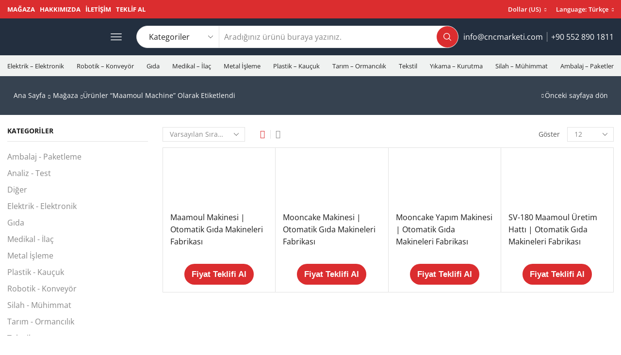

--- FILE ---
content_type: text/html; charset=UTF-8
request_url: https://www.cncmarketi.com/index.php/product-tag/maamoul-machine/
body_size: 31594
content:
<!DOCTYPE html><html lang="tr" xmlns="http://www.w3.org/1999/xhtml" prefix="og: http://ogp.me/ns# fb: http://www.facebook.com/2008/fbml" ><head><meta charset="UTF-8" /><meta name="viewport" content="width=device-width, initial-scale=1.0, maximum-scale=1.0, user-scalable=0"/><title>maamoul machine &#8211; CNC Marketi</title><meta name='robots' content='max-image-preview:large' /> <script>window._wca=window._wca||[]</script> <link rel='dns-prefetch' href='//stats.wp.com' /><link rel='dns-prefetch' href='//www.googletagmanager.com' /><link rel="alternate" type="application/rss+xml" title="CNC Marketi &raquo; beslemesi" href="https://www.cncmarketi.com/index.php/feed/" /><link rel="alternate" type="application/rss+xml" title="CNC Marketi &raquo; yorum beslemesi" href="https://www.cncmarketi.com/index.php/comments/feed/" /><link rel="alternate" type="application/rss+xml" title="CNC Marketi &raquo; maamoul machine Etiket beslemesi" href="https://www.cncmarketi.com/index.php/product-tag/maamoul-machine/feed/" /><link data-optimized="1" rel='stylesheet' id='jetpack-videopress-video-block-view-css' href='/wp-content/litespeed/css/9e2416030a3f134ad18e1dc48425705e.css?ver=df45a' type='text/css' media='all' /><link data-optimized="1" rel='stylesheet' id='mediaelement-css' href='/wp-content/litespeed/css/a92f4dff64940be084ca737fd18dc214.css?ver=dc214' type='text/css' media='all' /><link data-optimized="1" rel='stylesheet' id='wp-mediaelement-css' href='/wp-content/litespeed/css/aa731518cfb38076e33abbb83d673c2f.css?ver=73c2f' type='text/css' media='all' /><style id='classic-theme-styles-inline-css' type='text/css'>/*! This file is auto-generated */
.wp-block-button__link{color:#fff;background-color:#32373c;border-radius:9999px;box-shadow:none;text-decoration:none;padding:calc(.667em + 2px) calc(1.333em + 2px);font-size:1.125em}.wp-block-file__button{background:#32373c;color:#fff;text-decoration:none}</style><style id='global-styles-inline-css' type='text/css'>body{--wp--preset--color--black:#000000;--wp--preset--color--cyan-bluish-gray:#abb8c3;--wp--preset--color--white:#ffffff;--wp--preset--color--pale-pink:#f78da7;--wp--preset--color--vivid-red:#cf2e2e;--wp--preset--color--luminous-vivid-orange:#ff6900;--wp--preset--color--luminous-vivid-amber:#fcb900;--wp--preset--color--light-green-cyan:#7bdcb5;--wp--preset--color--vivid-green-cyan:#00d084;--wp--preset--color--pale-cyan-blue:#8ed1fc;--wp--preset--color--vivid-cyan-blue:#0693e3;--wp--preset--color--vivid-purple:#9b51e0;--wp--preset--gradient--vivid-cyan-blue-to-vivid-purple:linear-gradient(135deg,rgba(6,147,227,1) 0%,rgb(155,81,224) 100%);--wp--preset--gradient--light-green-cyan-to-vivid-green-cyan:linear-gradient(135deg,rgb(122,220,180) 0%,rgb(0,208,130) 100%);--wp--preset--gradient--luminous-vivid-amber-to-luminous-vivid-orange:linear-gradient(135deg,rgba(252,185,0,1) 0%,rgba(255,105,0,1) 100%);--wp--preset--gradient--luminous-vivid-orange-to-vivid-red:linear-gradient(135deg,rgba(255,105,0,1) 0%,rgb(207,46,46) 100%);--wp--preset--gradient--very-light-gray-to-cyan-bluish-gray:linear-gradient(135deg,rgb(238,238,238) 0%,rgb(169,184,195) 100%);--wp--preset--gradient--cool-to-warm-spectrum:linear-gradient(135deg,rgb(74,234,220) 0%,rgb(151,120,209) 20%,rgb(207,42,186) 40%,rgb(238,44,130) 60%,rgb(251,105,98) 80%,rgb(254,248,76) 100%);--wp--preset--gradient--blush-light-purple:linear-gradient(135deg,rgb(255,206,236) 0%,rgb(152,150,240) 100%);--wp--preset--gradient--blush-bordeaux:linear-gradient(135deg,rgb(254,205,165) 0%,rgb(254,45,45) 50%,rgb(107,0,62) 100%);--wp--preset--gradient--luminous-dusk:linear-gradient(135deg,rgb(255,203,112) 0%,rgb(199,81,192) 50%,rgb(65,88,208) 100%);--wp--preset--gradient--pale-ocean:linear-gradient(135deg,rgb(255,245,203) 0%,rgb(182,227,212) 50%,rgb(51,167,181) 100%);--wp--preset--gradient--electric-grass:linear-gradient(135deg,rgb(202,248,128) 0%,rgb(113,206,126) 100%);--wp--preset--gradient--midnight:linear-gradient(135deg,rgb(2,3,129) 0%,rgb(40,116,252) 100%);--wp--preset--font-size--small:13px;--wp--preset--font-size--medium:20px;--wp--preset--font-size--large:36px;--wp--preset--font-size--x-large:42px;--wp--preset--spacing--20:0.44rem;--wp--preset--spacing--30:0.67rem;--wp--preset--spacing--40:1rem;--wp--preset--spacing--50:1.5rem;--wp--preset--spacing--60:2.25rem;--wp--preset--spacing--70:3.38rem;--wp--preset--spacing--80:5.06rem;--wp--preset--shadow--natural:6px 6px 9px rgba(0, 0, 0, 0.2);--wp--preset--shadow--deep:12px 12px 50px rgba(0, 0, 0, 0.4);--wp--preset--shadow--sharp:6px 6px 0px rgba(0, 0, 0, 0.2);--wp--preset--shadow--outlined:6px 6px 0px -3px rgba(255, 255, 255, 1), 6px 6px rgba(0, 0, 0, 1);--wp--preset--shadow--crisp:6px 6px 0px rgba(0, 0, 0, 1)}:where(.is-layout-flex){gap:.5em}:where(.is-layout-grid){gap:.5em}body .is-layout-flow>.alignleft{float:left;margin-inline-start:0;margin-inline-end:2em}body .is-layout-flow>.alignright{float:right;margin-inline-start:2em;margin-inline-end:0}body .is-layout-flow>.aligncenter{margin-left:auto!important;margin-right:auto!important}body .is-layout-constrained>.alignleft{float:left;margin-inline-start:0;margin-inline-end:2em}body .is-layout-constrained>.alignright{float:right;margin-inline-start:2em;margin-inline-end:0}body .is-layout-constrained>.aligncenter{margin-left:auto!important;margin-right:auto!important}body .is-layout-constrained>:where(:not(.alignleft):not(.alignright):not(.alignfull)){max-width:var(--wp--style--global--content-size);margin-left:auto!important;margin-right:auto!important}body .is-layout-constrained>.alignwide{max-width:var(--wp--style--global--wide-size)}body .is-layout-flex{display:flex}body .is-layout-flex{flex-wrap:wrap;align-items:center}body .is-layout-flex>*{margin:0}body .is-layout-grid{display:grid}body .is-layout-grid>*{margin:0}:where(.wp-block-columns.is-layout-flex){gap:2em}:where(.wp-block-columns.is-layout-grid){gap:2em}:where(.wp-block-post-template.is-layout-flex){gap:1.25em}:where(.wp-block-post-template.is-layout-grid){gap:1.25em}.has-black-color{color:var(--wp--preset--color--black)!important}.has-cyan-bluish-gray-color{color:var(--wp--preset--color--cyan-bluish-gray)!important}.has-white-color{color:var(--wp--preset--color--white)!important}.has-pale-pink-color{color:var(--wp--preset--color--pale-pink)!important}.has-vivid-red-color{color:var(--wp--preset--color--vivid-red)!important}.has-luminous-vivid-orange-color{color:var(--wp--preset--color--luminous-vivid-orange)!important}.has-luminous-vivid-amber-color{color:var(--wp--preset--color--luminous-vivid-amber)!important}.has-light-green-cyan-color{color:var(--wp--preset--color--light-green-cyan)!important}.has-vivid-green-cyan-color{color:var(--wp--preset--color--vivid-green-cyan)!important}.has-pale-cyan-blue-color{color:var(--wp--preset--color--pale-cyan-blue)!important}.has-vivid-cyan-blue-color{color:var(--wp--preset--color--vivid-cyan-blue)!important}.has-vivid-purple-color{color:var(--wp--preset--color--vivid-purple)!important}.has-black-background-color{background-color:var(--wp--preset--color--black)!important}.has-cyan-bluish-gray-background-color{background-color:var(--wp--preset--color--cyan-bluish-gray)!important}.has-white-background-color{background-color:var(--wp--preset--color--white)!important}.has-pale-pink-background-color{background-color:var(--wp--preset--color--pale-pink)!important}.has-vivid-red-background-color{background-color:var(--wp--preset--color--vivid-red)!important}.has-luminous-vivid-orange-background-color{background-color:var(--wp--preset--color--luminous-vivid-orange)!important}.has-luminous-vivid-amber-background-color{background-color:var(--wp--preset--color--luminous-vivid-amber)!important}.has-light-green-cyan-background-color{background-color:var(--wp--preset--color--light-green-cyan)!important}.has-vivid-green-cyan-background-color{background-color:var(--wp--preset--color--vivid-green-cyan)!important}.has-pale-cyan-blue-background-color{background-color:var(--wp--preset--color--pale-cyan-blue)!important}.has-vivid-cyan-blue-background-color{background-color:var(--wp--preset--color--vivid-cyan-blue)!important}.has-vivid-purple-background-color{background-color:var(--wp--preset--color--vivid-purple)!important}.has-black-border-color{border-color:var(--wp--preset--color--black)!important}.has-cyan-bluish-gray-border-color{border-color:var(--wp--preset--color--cyan-bluish-gray)!important}.has-white-border-color{border-color:var(--wp--preset--color--white)!important}.has-pale-pink-border-color{border-color:var(--wp--preset--color--pale-pink)!important}.has-vivid-red-border-color{border-color:var(--wp--preset--color--vivid-red)!important}.has-luminous-vivid-orange-border-color{border-color:var(--wp--preset--color--luminous-vivid-orange)!important}.has-luminous-vivid-amber-border-color{border-color:var(--wp--preset--color--luminous-vivid-amber)!important}.has-light-green-cyan-border-color{border-color:var(--wp--preset--color--light-green-cyan)!important}.has-vivid-green-cyan-border-color{border-color:var(--wp--preset--color--vivid-green-cyan)!important}.has-pale-cyan-blue-border-color{border-color:var(--wp--preset--color--pale-cyan-blue)!important}.has-vivid-cyan-blue-border-color{border-color:var(--wp--preset--color--vivid-cyan-blue)!important}.has-vivid-purple-border-color{border-color:var(--wp--preset--color--vivid-purple)!important}.has-vivid-cyan-blue-to-vivid-purple-gradient-background{background:var(--wp--preset--gradient--vivid-cyan-blue-to-vivid-purple)!important}.has-light-green-cyan-to-vivid-green-cyan-gradient-background{background:var(--wp--preset--gradient--light-green-cyan-to-vivid-green-cyan)!important}.has-luminous-vivid-amber-to-luminous-vivid-orange-gradient-background{background:var(--wp--preset--gradient--luminous-vivid-amber-to-luminous-vivid-orange)!important}.has-luminous-vivid-orange-to-vivid-red-gradient-background{background:var(--wp--preset--gradient--luminous-vivid-orange-to-vivid-red)!important}.has-very-light-gray-to-cyan-bluish-gray-gradient-background{background:var(--wp--preset--gradient--very-light-gray-to-cyan-bluish-gray)!important}.has-cool-to-warm-spectrum-gradient-background{background:var(--wp--preset--gradient--cool-to-warm-spectrum)!important}.has-blush-light-purple-gradient-background{background:var(--wp--preset--gradient--blush-light-purple)!important}.has-blush-bordeaux-gradient-background{background:var(--wp--preset--gradient--blush-bordeaux)!important}.has-luminous-dusk-gradient-background{background:var(--wp--preset--gradient--luminous-dusk)!important}.has-pale-ocean-gradient-background{background:var(--wp--preset--gradient--pale-ocean)!important}.has-electric-grass-gradient-background{background:var(--wp--preset--gradient--electric-grass)!important}.has-midnight-gradient-background{background:var(--wp--preset--gradient--midnight)!important}.has-small-font-size{font-size:var(--wp--preset--font-size--small)!important}.has-medium-font-size{font-size:var(--wp--preset--font-size--medium)!important}.has-large-font-size{font-size:var(--wp--preset--font-size--large)!important}.has-x-large-font-size{font-size:var(--wp--preset--font-size--x-large)!important}.wp-block-navigation a:where(:not(.wp-element-button)){color:inherit}:where(.wp-block-post-template.is-layout-flex){gap:1.25em}:where(.wp-block-post-template.is-layout-grid){gap:1.25em}:where(.wp-block-columns.is-layout-flex){gap:2em}:where(.wp-block-columns.is-layout-grid){gap:2em}.wp-block-pullquote{font-size:1.5em;line-height:1.6}</style><link data-optimized="1" rel='stylesheet' id='contact-form-7-css' href='/wp-content/litespeed/css/d8baca38fc319b754fda6b114c9d8912.css?ver=d8912' type='text/css' media='all' /><style id='woocommerce-inline-inline-css' type='text/css'>.woocommerce form .form-row .required{visibility:visible}</style><link data-optimized="1" rel='stylesheet' id='etheme-parent-style-css' href='/wp-content/litespeed/css/d1115c3ef1baee6d8149f1f53f938c35.css?ver=38c35' type='text/css' media='all' /><link data-optimized="1" rel='stylesheet' id='etheme-elementor-style-css' href='/wp-content/litespeed/css/2376bae442c7e48163b332d9a93fb9c9.css?ver=fb9c9' type='text/css' media='all' /><link data-optimized="1" rel='stylesheet' id='etheme-sidebar-css' href='/wp-content/litespeed/css/7bb566803a442fec4d808687e3248c4d.css?ver=48c4d' type='text/css' media='all' /><link data-optimized="1" rel='stylesheet' id='etheme-sidebar-off-canvas-css' href='/wp-content/litespeed/css/2b57b0cd50bcf7244c667782f4f5d24c.css?ver=5d24c' type='text/css' media='all' /><link data-optimized="1" rel='stylesheet' id='etheme-sidebar-widgets-with-scroll-css' href='/wp-content/litespeed/css/36e86f127ca2ca1c2ab9eb81bda7e161.css?ver=7e161' type='text/css' media='all' /><link data-optimized="1" rel='stylesheet' id='etheme-breadcrumbs-css' href='/wp-content/litespeed/css/6f84a8ea50312a270ac22e55ab789f55.css?ver=89f55' type='text/css' media='all' /><link data-optimized="1" rel='stylesheet' id='etheme-back-top-css' href='/wp-content/litespeed/css/90b9135f6d3a34c2d4e3418c6bc702b7.css?ver=702b7' type='text/css' media='all' /><link data-optimized="1" rel='stylesheet' id='etheme-woocommerce-css' href='/wp-content/litespeed/css/00f64e4017e5509327d882382cd56058.css?ver=56058' type='text/css' media='all' /><link data-optimized="1" rel='stylesheet' id='etheme-woocommerce-archive-css' href='/wp-content/litespeed/css/3e4858209caf8c2cc6ea03ef2a6b95ae.css?ver=b95ae' type='text/css' media='all' /><link data-optimized="1" rel='stylesheet' id='etheme-swatches-style-css' href='/wp-content/litespeed/css/76e0c6c5ec625f350e17b1e3c8cbdc81.css?ver=bdc81' type='text/css' media='all' /><link data-optimized="1" rel='stylesheet' id='etheme-catalog-mode-css' href='/wp-content/litespeed/css/4f02bf407464a8178d9594763be6d3a5.css?ver=6d3a5' type='text/css' media='all' /><link data-optimized="1" rel='stylesheet' id='etheme-no-products-found-css' href='/wp-content/litespeed/css/749b9f0e7699596bdf7cdb60e6c46ae4.css?ver=46ae4' type='text/css' media='all' /><link data-optimized="1" rel='stylesheet' id='etheme-contact-forms-css' href='/wp-content/litespeed/css/419a7b7f965bc6998b7e93964e13501c.css?ver=3501c' type='text/css' media='all' /><style id='xstore-icons-font-inline-css' type='text/css'>@font-face{font-family:'xstore-icons';src:url(/wp-content/themes/xstore/fonts/xstore-icons-bold.ttf) format('truetype'),url(/wp-content/themes/xstore/fonts/xstore-icons-bold.woff2) format('woff2'),url(/wp-content/themes/xstore/fonts/xstore-icons-bold.woff) format('woff'),url('/wp-content/themes/xstore/fonts/xstore-icons-bold.svg#xstore-icons') format('svg');font-weight:400;font-style:normal;font-display:swap}</style><link data-optimized="1" rel='stylesheet' id='etheme-header-menu-css' href='/wp-content/litespeed/css/e026500976df8ebc09aa4f079313b425.css?ver=3b425' type='text/css' media='all' /><link data-optimized="1" rel='stylesheet' id='etheme-header-search-css' href='/wp-content/litespeed/css/d433bafcc1d1d82d5f905ef12e89d5fd.css?ver=9d5fd' type='text/css' media='all' /><link data-optimized="1" rel='stylesheet' id='xstore-kirki-styles-css' href='/wp-content/litespeed/css/4cc14a8fbc11f1f806e7e16bda1e8167.css?ver=e8167' type='text/css' media='all' /><link data-optimized="1" rel='stylesheet' id='child-style-css' href='/wp-content/litespeed/css/12c5971e6b17a88f4c7e0bf688376dd7.css?ver=76dd7' type='text/css' media='all' /><link data-optimized="1" rel='stylesheet' id='jetpack_css-css' href='/wp-content/litespeed/css/cd822b98f8b77b466bc7179cdd978f81.css?ver=78f81' type='text/css' media='all' /> <script type='text/javascript' src='/wp-includes/js/jquery/jquery.min.js' id='jquery-core-js'></script> <script data-optimized="1" type='text/javascript' src='/wp-content/litespeed/js/c7029a663ffb1e914da3f9d40baa6694.js?ver=a6694' id='jquery-migrate-js'></script> <script data-optimized="1" type='text/javascript' src='/wp-content/litespeed/js/17105063b0139eaf5d65da67a155e1bc.js?ver=5e1bc' id='js-cookie-js'></script> <script defer type='text/javascript' src='https://stats.wp.com/s-202604.js' id='woocommerce-analytics-js'></script> <script data-optimized="1" type='text/javascript' id='etheme-js-extra'>var etConfig={"noresults":"Sonu\u00e7 bulunamad\u0131!","ajaxSearchResultsArrow":"<svg version=\"1.1\" width=\"1em\" height=\"1em\" class=\"arrow\" xmlns=\"http:\/\/www.w3.org\/2000\/svg\" xmlns:xlink=\"http:\/\/www.w3.org\/1999\/xlink\" x=\"0px\" y=\"0px\" viewBox=\"0 0 100 100\" style=\"enable-background:new 0 0 100 100;\" xml:space=\"preserve\"><path d=\"M99.1186676,94.8567734L10.286458,6.0255365h53.5340881c1.6616173,0,3.0132561-1.3516402,3.0132561-3.0127683\r\n\tS65.4821625,0,63.8205452,0H3.0137398c-1.6611279,0-3.012768,1.3516402-3.012768,3.0127683v60.8068047\r\n\tc0,1.6616135,1.3516402,3.0132523,3.012768,3.0132523s3.012768-1.3516388,3.012768-3.0132523V10.2854862L94.8577423,99.117691\r\n\tC95.4281311,99.6871109,96.1841202,100,96.9886856,100c0.8036041,0,1.5595856-0.3128891,2.129982-0.882309\r\n\tC100.2924805,97.9419327,100.2924805,96.0305862,99.1186676,94.8567734z\"><\/path><\/svg>","successfullyAdded":"\u00dcr\u00fcn eklendi.","successfullyCopied":"Panoya kopyaland\u0131","saleStarts":"Sat\u0131\u015f ba\u015flar:","saleFinished":"Bu sat\u0131\u015f \u00e7oktan bitti","confirmQuestion":"Emin misin?","viewCart":"Sepeti g\u00f6r\u00fcnt\u00fcle","cartPageUrl":"https:\/\/www.cncmarketi.com\/?page_id=11","checkCart":"L\u00fctfen kontrol edin <a href='https:\/\/www.cncmarketi.com\/?page_id=11'>at arabas\u0131.<\/a>","contBtn":"Al\u0131\u015fveri\u015fe devam et","checkBtn":"\u00d6deme","ajaxProductAddedNotify":{"type":"mini_cart","linked_products_type":"upsell"},"variationGallery":"","quickView":{"type":"off_canvas","position":"right","layout":"default","variationGallery":"","css":{"quick-view":"        <link rel=\"stylesheet\" href=\"https:\/\/www.cncmarketi.com\/wp-content\/themes\/xstore\/css\/modules\/woocommerce\/quick-view.min.css\" type=\"text\/css\" media=\"all\" \/> \t\t","off-canvas":"        <link rel=\"stylesheet\" href=\"https:\/\/www.cncmarketi.com\/wp-content\/themes\/xstore\/css\/modules\/layout\/off-canvas.min.css\" type=\"text\/css\" media=\"all\" \/> \t\t","skeleton":"        <link rel=\"stylesheet\" href=\"https:\/\/www.cncmarketi.com\/wp-content\/themes\/xstore\/css\/modules\/skeleton.min.css\" type=\"text\/css\" media=\"all\" \/> \t\t","single-product":"        <link rel=\"stylesheet\" href=\"https:\/\/www.cncmarketi.com\/wp-content\/themes\/xstore\/css\/modules\/woocommerce\/single-product\/single-product.min.css\" type=\"text\/css\" media=\"all\" \/> \t\t","single-product-elements":"        <link rel=\"stylesheet\" href=\"https:\/\/www.cncmarketi.com\/wp-content\/themes\/xstore\/css\/modules\/woocommerce\/single-product\/single-product-elements.min.css\" type=\"text\/css\" media=\"all\" \/> \t\t","single-post-meta":"        <link rel=\"stylesheet\" href=\"https:\/\/www.cncmarketi.com\/wp-content\/themes\/xstore\/css\/modules\/blog\/single-post\/meta.min.css\" type=\"text\/css\" media=\"all\" \/> \t\t"}},"speedOptimization":{"imageLoadingOffset":"200px"},"popupAddedToCart":[],"builders":{"is_wpbakery":!1},"Product":"\u00dcr\u00fcnler","Pages":"Sayfalar","Post":"G\u00f6nderiler","Portfolio":"Portf\u00f6y","Product_found":"{{count}} Products found","Pages_found":"{{count}} Pages found","Post_found":"{{count}} Posts found","Portfolio_found":"{{count}} Portfolio found","show_more":"Show {{count}} more","show_all":"T\u00fcm sonu\u00e7lar\u0131 g\u00f6r\u00fcnt\u00fcle","items_found":"{{count}} items found","item_found":"{{count}} item found","single_product_builder":"1","fancy_select_categories":"","is_search_history":"0","search_history_length":"7","search_type":"input","search_ajax_history_time":"5","noSuggestionNoticeWithMatches":"Sonu\u00e7 bulunamad\u0131!<p>No items matched your search {{search_value}}.<\/p>","ajaxurl":"https:\/\/www.cncmarketi.com\/wp-admin\/admin-ajax.php","woocommerceSettings":{"is_woocommerce":!0,"is_swatches":!0,"ajax_filters":!0,"ajax_pagination":"","is_single_product_builder":"1","mini_cart_content_quantity_input":!1,"widget_show_more_text":"daha","widget_show_less_text":"Daha az g\u00f6ster","sidebar_off_canvas_icon":"<svg version=\"1.1\" width=\"1em\" height=\"1em\" id=\"Layer_1\" xmlns=\"http:\/\/www.w3.org\/2000\/svg\" xmlns:xlink=\"http:\/\/www.w3.org\/1999\/xlink\" x=\"0px\" y=\"0px\" viewBox=\"0 0 100 100\" style=\"enable-background:new 0 0 100 100;\" xml:space=\"preserve\"><path d=\"M94.8,0H5.6C4,0,2.6,0.9,1.9,2.3C1.1,3.7,1.3,5.4,2.2,6.7l32.7,46c0,0,0,0,0,0c1.2,1.6,1.8,3.5,1.8,5.5v37.5c0,1.1,0.4,2.2,1.2,3c0.8,0.8,1.8,1.2,3,1.2c0.6,0,1.1-0.1,1.6-0.3l18.4-7c1.6-0.5,2.7-2.1,2.7-3.9V58.3c0-2,0.6-3.9,1.8-5.5c0,0,0,0,0,0l32.7-46c0.9-1.3,1.1-3,0.3-4.4C97.8,0.9,96.3,0,94.8,0z M61.4,49.7c-1.8,2.5-2.8,5.5-2.8,8.5v29.8l-16.8,6.4V58.3c0-3.1-1-6.1-2.8-8.5L7.3,5.1h85.8L61.4,49.7z\"><\/path><\/svg>","ajax_add_to_cart_archives":!0,"cart_url":"https:\/\/www.cncmarketi.com\/?page_id=11","cart_redirect_after_add":!1,"home_url":"https:\/\/www.cncmarketi.com\/","shop_url":"https:\/\/www.cncmarketi.com\/index.php\/magaza\/","ajax_pagination_mobile":"","no_more_products":"Daha fazla \u00fcr\u00fcn yok...","load_more_products":"Daha Fazla \u00dcr\u00fcn Y\u00fckle","sidebar_widgets_dropdown_limit":3,"sidebar_widgets_dropdown_less_link":!1,"wishlist_for_variations":"","cart_progress_currency_pos":"left","cart_progress_thousand_sep":".","cart_progress_decimal_sep":",","cart_progress_num_decimals":"2","is_smart_addtocart":"","primary_attribute":"et_none"},"notices":{"ajax-filters":"Ajax hatas\u0131: filtre sonucu al\u0131nam\u0131yor","post-product":"Ajax hatas\u0131: g\u00f6nderi \/ \u00fcr\u00fcn sonucu al\u0131nam\u0131yor","products":"Ajax hatas\u0131: \u00fcr\u00fcn sonucu al\u0131nam\u0131yor","posts":"Ajax hatas\u0131: g\u00f6nderi sonucu al\u0131nam\u0131yor","element":"Ajax hatas\u0131: \u00f6\u011fe sonucu al\u0131nam\u0131yor","portfolio":"Ajax hatas\u0131: ajax et_portfolio_ajax eylemiyle ilgili sorun","portfolio-pagination":"Ajax hatas\u0131: ajax et_portfolio_ajax_pagination eylemiyle ilgili sorun","menu":"Ajax hatas\u0131: ajax menu_posts eylemiyle ilgili sorun","noMatchFound":"E\u015fle\u015fme bulunamad\u0131","variationGalleryNotAvailable":"Varyasyon Galerisi varyasyon kimli\u011finde mevcut de\u011fil","localStorageFull":"Localstorage&#039;\u0131n\u0131z dolu gibi g\u00f6r\u00fcn\u00fcyor"},"layoutSettings":{"layout":"","is_rtl":!1,"is_mobile":!1,"mobHeaderStart":992,"menu_storage_key":"etheme_737a13fc2de11e401b0b3684d44bbca4","ajax_dropdowns_from_storage":1},"sidebar":{"closed_pc_by_default":""},"et_global":{"classes":{"skeleton":"skeleton-body","mfp":"et-mfp-opened"},"is_customize_preview":!1,"mobHeaderStart":992},"etCookies":{"cache_time":3}}</script> <script data-optimized="1" type='text/javascript' src='/wp-content/litespeed/js/af8bf8f2e5ae2706d92d3683b95794ba.js?ver=794ba' id='etheme-js'></script> <script data-optimized="1" type='text/javascript' id='et-woo-swatches-js-extra'>var sten_wc_params={"ajax_url":"https:\/\/www.cncmarketi.com\/wp-admin\/admin-ajax.php","is_customize_preview":"","is_singular_product":"","show_selected_title":"both","show_select_type":"","show_select_type_price":"1","add_to_cart_btn_text":"Add to cart","read_more_btn_text":"Read More","read_more_about_btn_text":"about","read_more_for_btn_text":"for","select_options_btn_text":"Select options","i18n_no_matching_variations_text":"Sorry, no products matched your selection. Please choose a different combination."}</script> <script data-optimized="1" type='text/javascript' src='/wp-content/litespeed/js/4d65ce0d621c4525c29890b29dc01b50.js?ver=01b50' id='et-woo-swatches-js'></script>  <script type='text/javascript' src='https://www.googletagmanager.com/gtag/js?id=GT-T5PQXCH' id='google_gtagjs-js' async></script> <script id="google_gtagjs-js-after" type="text/javascript">window.dataLayer = window.dataLayer || [];function gtag(){dataLayer.push(arguments);}
gtag('set', 'linker', {"domains":["www.cncmarketi.com"]} );
gtag("js", new Date());
gtag("set", "developer_id.dZTNiMT", true);
gtag("config", "GT-T5PQXCH");</script>  <script data-optimized="1" type='text/javascript' id='xstore-wishlist-js-extra'>var xstore_wishlist_params={"ajaxurl":"https:\/\/www.cncmarketi.com\/wp-admin\/admin-ajax.php","confirmQuestion":"Are you sure?","no_active_checkbox":"Please, choose any product by clicking checkbox","no_products_available":"Sorry, there are no products available for this action","is_loggedin":"","wishlist_id":"xstore_wishlist_ids_0","wishlist_page_url":"https:\/\/www.cncmarketi.com\/?page_id=12&et-wishlist-page","animated_hearts":"1","ajax_fragments":"1","is_multilingual":"","view_wishlist":"View wishlist","days_cache":"7","notify_type":"alert_advanced"}</script> <script data-optimized="1" type='text/javascript' src='/wp-content/litespeed/js/71d2c353fdf2424a8a410b3800c6463c.js?ver=6463c' id='xstore-wishlist-js'></script> <script data-optimized="1" type='text/javascript' id='xstore-compare-js-extra'>var xstore_compare_params={"ajaxurl":"https:\/\/www.cncmarketi.com\/wp-admin\/admin-ajax.php","confirmQuestion":"Are you sure?","no_active_checkbox":"Please, choose any product by clicking checkbox","no_products_available":"Sorry, there are no products available for this action","is_loggedin":"","compare_id":"xstore_compare_ids_0","compare_page_url":"https:\/\/www.cncmarketi.com\/?page_id=12&et-compare-page","ajax_fragments":"1","is_multilingual":"","view_compare":"View compare list","days_cache":"7","notify_type":"alert_advanced","placeholder_image":"<img  width=\"300\" height=\"225\"  src=\"\/wp-content\ /uploads\/woocommerce-placeholder-1x1.png\" class=\"woocommerce-placeholder wp-post-image lazyload lazyload-lqip et-lazyload-fadeIn\" alt=\"Yer tutucu\" decoding=\"async\" fetchpriority=\"high\" sizes=\"(max-width: 300px) 100vw, 300px\" data-src=\"\/wp-content\/uploads\/woocommerce-placeholder-300x225.png\" data-srcset=\"\/wp-content\/uploads\/\/woocommerce-placeholder-300x225.png.webp 300w, \/wp-content\/uploads\/\/woocommerce-placeholder-1x1.png.webp 1w\" \/>"}</script> <script data-optimized="1" type='text/javascript' src='/wp-content/litespeed/js/15af90a502c1ffc80cd2895dd9449f85.js?ver=49f85' id='xstore-compare-js'></script> <link rel="https://api.w.org/" href="https://www.cncmarketi.com/index.php/wp-json/" /><link rel="alternate" type="application/json" href="https://www.cncmarketi.com/index.php/wp-json/wp/v2/product_tag/134" /><link rel="EditURI" type="application/rsd+xml" title="RSD" href="https://www.cncmarketi.com/xmlrpc.php?rsd" /><meta name="generator" content="WordPress 6.3.7" /><meta name="generator" content="WooCommerce 8.1.3" /><meta name="generator" content="Site Kit by Google 1.109.0" />
<style>img#wpstats{display:none}</style><meta name="google-site-verification" content="Q9JsEKE12v6H6yg1k7q0V3ExiBLEiqHTL2Ihq9hYnvU" /><link rel="prefetch" as="font" href="/wp-content/themes/xstore/fonts/xstore-icons-bold.woff?v=9.1.11" type="font/woff"><link rel="prefetch" as="font" href="/wp-content/themes/xstore/fonts/xstore-icons-bold.woff2?v=9.1.11" type="font/woff2">
<noscript><style>.woocommerce-product-gallery{ opacity: 1 !important; }</style></noscript><meta name="generator" content="Elementor 3.16.3; features: e_dom_optimization, e_optimized_assets_loading, e_optimized_css_loading, additional_custom_breakpoints; settings: css_print_method-external, google_font-enabled, font_display-swap"><link rel="icon" href="/wp-content/uploads/2023/08/favicon.png" sizes="32x32" /><link rel="icon" href="/wp-content/uploads/2023/08/favicon.png" sizes="192x192" /><link rel="apple-touch-icon" href="/wp-content/uploads/2023/08/favicon.png" /><meta name="msapplication-TileImage" content="/wp-content/uploads/2023/08/favicon.png" /><style type="text/css" id="wp-custom-css">.myButton{background-color:#db2d2f;border-radius:28px;display:inline-block;cursor:pointer;color:#fff;font-family:Arial;font-size:17px;padding:9px 15px;text-decoration:none}.myButton:hover{background-color:#000;color:#fff}.myButton:active{color:#fff;position:relative;top:1px}</style><style id="kirki-inline-styles"></style><style type="text/css" class="et_custom-css">.page-heading{margin-bottom:25px}.site-header .widget_nav_menu .menu>li{font-weight:600;font-size:13px;display:inline-block}.header-widget1{text-align:right}.header-main-menu2.et_element-top-level .menu{flex-wrap:nowrap;overflow:auto}.header-main-menu2.et_element-top-level .menu>li>a{white-space:nowrap}.header-main-menu2.et_element-top-level{overflow:hidden}@media only screen and (max-width:1200px){.header-wrapper .et_b_header-wishlist.et_element-top-level .et-element-label,.header-wrapper .et_b_header-account.et_element-top-level .et-element-label{display:none}}.single-post .post-header .post-heading{text-align:center}.quantity-wrapper{transform:skewX(0deg)}.quantity-wrapper span svg{transform:skewX(0deg)}.product-view-mask3 .content-product .footer-product .add_to_wishlist.button,.product-view-mask3 .content-product .footer-product .button,.product-view-mask3 .content-product .footer-product>*{background-color:var(--et_active-color)}.product-view-mask3 .content-product .footer-product .add_to_wishlist.button:hover,.product-view-mask3 .content-product .footer-product .button:hover,.product-view-mask3 .content-product .footer-product>*:hover{background-color:var(--et_yellow-color)}.product-view-mask3 .content-product .footer-product .xstore-compare[data-action=remove]:not(:hover) .et-icon,.product-view-mask3 .content-product .footer-product .xstore-wishlist[data-action=remove]:not(:hover) .et-icon{color:currentColor}.single-product .woocommerce-tabs.horizontal .wc-tabs .et-woocommerce-tab{border-top:1px solid #E1E1E1}.single-product .woocommerce-tabs.horizontal .wc-tabs .et-woocommerce-tab:first-child{border-left:1px solid #E1E1E1}.single-product .woocommerce-tabs.horizontal .wc-tabs .et-woocommerce-tab:last-child{border-right:1px solid #E1E1E1}.type-product .woocommerce-product-details__short-description li,.product-excerpt li{font-size:13px;line-height:22px;margin-bottom:0}.products-loop .content-product .product-details,.swiper-container .content-product .product-details,.content-product .star-rating,.products-loop .product-stock+.et-timer{text-align:start;width:auto}.content-product .product-title a{font-weight:400!important}.content-product .price{color:#222;font-weight:700}.elementor-button{transform:skewX(0deg);border-radius:50px}.elementor-button>*{transform:skewX(0deg);border-radius:50px;display:inline-block}.etheme-text-button>span{z-index:1}.btn,.button,form #qna-ask-input button,form button,input[type=button],input[type=submit]{transform:skewX(0deg);border-radius:50px}.et_b_header-search.et_element-top-level .search-button,.etheme-product-grid-item .footer-inner .button,.footer-product .button,.et-mailchimp.classic-button input[type=submit],.coupon input[type=submit],.before-checkout-form .button{transform:none}@media (min-width:993px){.attachment-woocommerce_thumbnail{max-height:175px}}@media (max-width:480px){.attachment-woocommerce_thumbnail{max-height:110px}}.page-heading{background-image:url(/wp-content/uploads/2023/08/search-bg-min1.webp);margin-bottom:25px}.swiper-custom-right:not(.et-swiper-elementor-nav),.swiper-custom-left:not(.et-swiper-elementor-nav){background:transparent!important}@media only screen and (max-width:1500px){.swiper-custom-left,.middle-inside .swiper-entry .swiper-button-prev,.middle-inside.swiper-entry .swiper-button-prev{left:-15px}.swiper-custom-right,.middle-inside .swiper-entry .swiper-button-next,.middle-inside.swiper-entry .swiper-button-next{right:-15px}.middle-inbox .swiper-entry .swiper-button-prev,.middle-inbox.swiper-entry .swiper-button-prev{left:8px}.middle-inbox .swiper-entry .swiper-button-next,.middle-inbox.swiper-entry .swiper-button-next{right:8px}.swiper-entry:hover .swiper-custom-left,.middle-inside .swiper-entry:hover .swiper-button-prev,.middle-inside.swiper-entry:hover .swiper-button-prev{left:-5px}.swiper-entry:hover .swiper-custom-right,.middle-inside .swiper-entry:hover .swiper-button-next,.middle-inside.swiper-entry:hover .swiper-button-next{right:-5px}.middle-inbox .swiper-entry:hover .swiper-button-prev,.middle-inbox.swiper-entry:hover .swiper-button-prev{left:5px}.middle-inbox .swiper-entry:hover .swiper-button-next,.middle-inbox.swiper-entry:hover .swiper-button-next{right:5px}}.header-main-menu.et_element-top-level .menu{margin-right:-5px;margin-left:-5px}.header-main-menu2.et_element-top-level .menu{margin-right:-13px;margin-left:-13px}@media only screen and (max-width:992px){.header-wrapper,.site-header-vertical{display:none}}@media only screen and (min-width:993px){.mobile-header-wrapper{display:none}}.swiper-container{width:auto}.content-product .product-content-image img,.category-grid img,.categoriesCarousel .category-grid img{width:100%}.etheme-elementor-slider:not(.swiper-container-initialized) .swiper-slide{max-width:calc(100% / var(--slides-per-view,4))}.etheme-elementor-slider[data-animation]:not(.swiper-container-initialized,[data-animation=slide],[data-animation=coverflow]) .swiper-slide{max-width:100%}</style><style id="wpforms-css-vars-root">:root{--wpforms-field-border-radius:3px;--wpforms-field-background-color:#ffffff;--wpforms-field-border-color:rgba( 0, 0, 0, 0.25 );--wpforms-field-text-color:rgba( 0, 0, 0, 0.7 );--wpforms-label-color:rgba( 0, 0, 0, 0.85 );--wpforms-label-sublabel-color:rgba( 0, 0, 0, 0.55 );--wpforms-label-error-color:#d63637;--wpforms-button-border-radius:3px;--wpforms-button-background-color:#066aab;--wpforms-button-text-color:#ffffff;--wpforms-field-size-input-height:43px;--wpforms-field-size-input-spacing:15px;--wpforms-field-size-font-size:16px;--wpforms-field-size-line-height:19px;--wpforms-field-size-padding-h:14px;--wpforms-field-size-checkbox-size:16px;--wpforms-field-size-sublabel-spacing:5px;--wpforms-field-size-icon-size:1;--wpforms-label-size-font-size:16px;--wpforms-label-size-line-height:19px;--wpforms-label-size-sublabel-font-size:14px;--wpforms-label-size-sublabel-line-height:17px;--wpforms-button-size-font-size:17px;--wpforms-button-size-height:41px;--wpforms-button-size-padding-h:15px;--wpforms-button-size-margin-top:10px}</style></head><body class="archive tax-product_tag term-maamoul-machine term-134 theme-xstore woocommerce woocommerce-page woocommerce-no-js et_cart-type-1 et_b_dt_header-not-overlap et_b_mob_header-not-overlap breadcrumbs-type-left2  et-preloader-off et-catalog-on s_widgets-with-scroll et-enable-swatch elementor-default elementor-kit-8" data-mode="light"><div class="template-container"><div class="template-content"><div class="page-wrapper"><header id="header" class="site-header sticky"  data-type="sticky"><div class="header-wrapper"><div class="header-top-wrapper "><div class="header-top" data-title="Header top"><div class="et-row-container et-container"><div class="et-wrap-columns flex align-items-center"><div class="et_column et_col-xs-4 et_col-xs-offset-0 pos-static"><div class="et_element et_b_header-menu header-main-menu flex align-items-center menu-items-none  justify-content-start et_element-top-level" ><div class="menu-main-container"><ul id="menu-main-menu" class="menu"><li id="menu-item-1464" class="menu-item menu-item-type-post_type menu-item-object-page menu-item-1464 item-level-0 item-design-dropdown"><a href="https://www.cncmarketi.com/index.php/magaza/" class="item-link">Mağaza</a></li><li id="menu-item-1456" class="menu-item menu-item-type-post_type menu-item-object-page menu-item-1456 item-level-0 item-design-dropdown"><a href="https://www.cncmarketi.com/index.php/hakkimizda/" class="item-link">Hakkımızda</a></li><li id="menu-item-1457" class="menu-item menu-item-type-post_type menu-item-object-page menu-item-1457 item-level-0 item-design-dropdown"><a href="https://www.cncmarketi.com/index.php/iletisim/" class="item-link">İletişim</a></li><li id="menu-item-1460" class="menu-item menu-item-type-custom menu-item-object-custom menu-item-1460 item-level-0 item-design-dropdown"><a href="https://www.cncmarketi.com/index.php/iletisim/#teklif-al" class="item-link">Teklif Al</a></li></ul></div></div></div><div class="et_column et_col-xs-4 et_col-xs-offset-0"><div class="et_element et_b_header-html_block header-html_block1" ></div></div><div class="et_column et_col-xs-4 et_col-xs-offset-0 pos-static"><style>.connect-block-element-6JsaP{--connect-block-space:10px;margin:0 -10px}.et_element.connect-block-element-6JsaP>div,.et_element.connect-block-element-6JsaP>form.cart,.et_element.connect-block-element-6JsaP>.price{margin:0 10px}.et_element.connect-block-element-6JsaP>.et_b_header-widget>div,.et_element.connect-block-element-6JsaP>.et_b_header-widget>ul{margin-left:10px;margin-right:10px}.et_element.connect-block-element-6JsaP .widget_nav_menu .menu>li>a{margin:0 10px}</style><div class="et_element et_connect-block flex flex-row connect-block-element-6JsaP align-items-center justify-content-end"><div class="et_element et_b_header-widget align-items-center header-widget1" ><div id="nav_menu-4" class=" widget_nav_menu"><div class="menu-top-bar-menu-container"><ul id="menu-top-bar-menu" class="menu"><li id="menu-item-1453" class="menu-item menu-item-type-custom menu-item-object-custom menu-item-has-children menu-parent-item menu-item-1453"><a href="#">Dollar (US)</a><ul class="sub-menu"><li id="menu-item-1454" class="menu-item menu-item-type-custom menu-item-object-custom menu-item-1454"><a href="#">EUR / €</a></li></ul></li><li id="menu-item-1461" class="menu-item menu-item-type-custom menu-item-object-custom menu-item-has-children menu-parent-item menu-item-1461"><a href="#">Language: Türkçe</a><ul class="sub-menu"><li id="menu-item-1462" class="menu-item menu-item-type-custom menu-item-object-custom menu-item-1462"><a href="#">Arabic</a></li></ul></li></ul></div></div></div></div></div></div></div></div></div><div class="header-main-wrapper sticky"><div class="header-main" data-title="Header main"><div class="et-row-container et-container"><div class="et-wrap-columns flex align-items-center"><div class="et_column et_col-xs-2 et_col-xs-offset-0"><div class="et_element et_b_header-logo align-start mob-align-start et_element-top-level" >
<a href="https://www.cncmarketi.com">
<span><img  width="178" height="65"  src="/wp-content/uploads/2022/06/Logo-cars.png"  class="et_b_header-logo-img" alt="" decoding="async" srcset="https://cncmarketi.com/wp-content/uploads/2023/05/logo-cncmarketi.webp " 2x /></span><span class="fixed"><img  width="178" height="65"  src="/wp-content/uploads/2022/06/Logo-cars.png"  class="et_b_header-logo-img" alt="" decoding="async" srcset="https://cncmarketi.com/wp-content/uploads/2023/05/logo-cncmarketi.webp " 2x /></span>
</a></div></div><div class="et_column et_col-xs-7 et_col-xs-offset-0 pos-static"><style>.connect-block-element-xHqfw{--connect-block-space:15px;margin:0 -15px}.et_element.connect-block-element-xHqfw>div,.et_element.connect-block-element-xHqfw>form.cart,.et_element.connect-block-element-xHqfw>.price{margin:0 15px}.et_element.connect-block-element-xHqfw>.et_b_header-widget>div,.et_element.connect-block-element-xHqfw>.et_b_header-widget>ul{margin-left:15px;margin-right:15px}.et_element.connect-block-element-xHqfw .widget_nav_menu .menu>li>a{margin:0 15px}</style><div class="et_element et_connect-block flex flex-row connect-block-element-xHqfw align-items-center justify-content-start"><div class="et_element et_b_header-mobile-menu  static et-content_toggle et-off-canvas et-content-left toggles-by-arrow" data-item-click="item">
<span class="et-element-label-wrapper flex  justify-content-start mob-justify-content-start">
<span class="flex-inline align-items-center et-element-label pointer et-toggle valign-center" >
<span class="et_b-icon"><svg version="1.1" xmlns="http://www.w3.org/2000/svg" width="1em" height="1em" viewBox="0 0 24 24"><path d="M0.792 5.904h22.416c0.408 0 0.744-0.336 0.744-0.744s-0.336-0.744-0.744-0.744h-22.416c-0.408 0-0.744 0.336-0.744 0.744s0.336 0.744 0.744 0.744zM23.208 11.256h-22.416c-0.408 0-0.744 0.336-0.744 0.744s0.336 0.744 0.744 0.744h22.416c0.408 0 0.744-0.336 0.744-0.744s-0.336-0.744-0.744-0.744zM23.208 18.096h-22.416c-0.408 0-0.744 0.336-0.744 0.744s0.336 0.744 0.744 0.744h22.416c0.408 0 0.744-0.336 0.744-0.744s-0.336-0.744-0.744-0.744z"></path></svg></span>							</span>
</span><div class="et-mini-content">
<span class="et-toggle pos-absolute et-close full-left top">
<svg xmlns="http://www.w3.org/2000/svg" width="0.8em" height="0.8em" viewBox="0 0 24 24">
<path d="M13.056 12l10.728-10.704c0.144-0.144 0.216-0.336 0.216-0.552 0-0.192-0.072-0.384-0.216-0.528-0.144-0.12-0.336-0.216-0.528-0.216 0 0 0 0 0 0-0.192 0-0.408 0.072-0.528 0.216l-10.728 10.728-10.704-10.728c-0.288-0.288-0.768-0.288-1.056 0-0.168 0.144-0.24 0.336-0.24 0.528 0 0.216 0.072 0.408 0.216 0.552l10.728 10.704-10.728 10.704c-0.144 0.144-0.216 0.336-0.216 0.552s0.072 0.384 0.216 0.528c0.288 0.288 0.768 0.288 1.056 0l10.728-10.728 10.704 10.704c0.144 0.144 0.336 0.216 0.528 0.216s0.384-0.072 0.528-0.216c0.144-0.144 0.216-0.336 0.216-0.528s-0.072-0.384-0.216-0.528l-10.704-10.704z"></path>
</svg>
</span><div class="et-content mobile-menu-content children-align-inherit"><div class="et_element et_b_header-logo justify-content-center" >
<a href="https://www.cncmarketi.com">
<span><img  width="178" height="65"  src="/wp-content/uploads/2022/06/Logo-cars.png"  class="et_b_header-logo-img" alt="" decoding="async" srcset="https://cncmarketi.com/wp-content/uploads/2023/05/logo-cncmarketi.webp " 2x /></span>
</a></div><div class="et_element et_b_header-search flex align-items-center   et-content-right justify-content-center flex-basis-full et-content-dropdown" ><form action="https://www.cncmarketi.com/" role="search" data-min="3" data-per-page="100"
class="ajax-search-form  ajax-with-suggestions input-input " method="get"><div class="input-row flex align-items-center et-overflow-hidden" data-search-mode="dark">
<label class="screen-reader-text" for="et_b-header-search-input-34">Search input</label>
<input type="text" value=""
placeholder="Aradığınız ürünü buraya yazınız." autocomplete="off" class="form-control" id="et_b-header-search-input-34" name="s">
<input type="hidden" name="post_type" value="product">
<input type="hidden" name="et_search" value="true">
<span class="buttons-wrapper flex flex-nowrap pos-relative">
<span class="clear flex-inline justify-content-center align-items-center pointer">
<span class="et_b-icon">
<svg xmlns="http://www.w3.org/2000/svg" width=".7em" height=".7em" viewBox="0 0 24 24"><path d="M13.056 12l10.728-10.704c0.144-0.144 0.216-0.336 0.216-0.552 0-0.192-0.072-0.384-0.216-0.528-0.144-0.12-0.336-0.216-0.528-0.216 0 0 0 0 0 0-0.192 0-0.408 0.072-0.528 0.216l-10.728 10.728-10.704-10.728c-0.288-0.288-0.768-0.288-1.056 0-0.168 0.144-0.24 0.336-0.24 0.528 0 0.216 0.072 0.408 0.216 0.552l10.728 10.704-10.728 10.704c-0.144 0.144-0.216 0.336-0.216 0.552s0.072 0.384 0.216 0.528c0.288 0.288 0.768 0.288 1.056 0l10.728-10.728 10.704 10.704c0.144 0.144 0.336 0.216 0.528 0.216s0.384-0.072 0.528-0.216c0.144-0.144 0.216-0.336 0.216-0.528s-0.072-0.384-0.216-0.528l-10.704-10.704z"></path></svg>
</span>
</span>
<button type="submit" class="search-button flex justify-content-center align-items-center pointer" aria-label="Search button">
<span class="et_b-loader"></span>
<svg version="1.1" xmlns="http://www.w3.org/2000/svg" width="1em" height="1em" viewBox="0 0 24 24"><path d="M23.64 22.176l-5.736-5.712c1.44-1.8 2.232-4.032 2.232-6.336 0-5.544-4.512-10.032-10.032-10.032s-10.008 4.488-10.008 10.008c-0.024 5.568 4.488 10.056 10.032 10.056 2.328 0 4.512-0.792 6.336-2.256l5.712 5.712c0.192 0.192 0.456 0.312 0.72 0.312 0.24 0 0.504-0.096 0.672-0.288 0.192-0.168 0.312-0.384 0.336-0.672v-0.048c0.024-0.288-0.096-0.552-0.264-0.744zM18.12 10.152c0 4.392-3.6 7.992-8.016 7.992-4.392 0-7.992-3.6-7.992-8.016 0-4.392 3.6-7.992 8.016-7.992 4.392 0 7.992 3.6 7.992 8.016z"></path></svg>                    <span class="screen-reader-text">Search</span></button>
</span></div><div class="ajax-results-wrapper"></div></form></div><div class="et_b-tabs-wrapper"><div class="et_b-tabs">
<span class="et-tab active"
data-tab="menu_2">
Kategoriler                </span>
<span class="et-tab "
data-tab="menu">
Menu                    </span></div><div class="et_b-tab-content "
data-tab-name="menu"><div class="et_element et_b_header-menu header-mobile-menu flex align-items-center"
data-title="Menu"><div class="menu-main-container"><ul id="menu-main-menu" class="menu"><li id="menu-item-1464" class="menu-item menu-item-type-post_type menu-item-object-page menu-item-1464 item-level-0 item-design-dropdown"><a href="https://www.cncmarketi.com/index.php/magaza/" class="item-link">Mağaza</a></li><li id="menu-item-1456" class="menu-item menu-item-type-post_type menu-item-object-page menu-item-1456 item-level-0 item-design-dropdown"><a href="https://www.cncmarketi.com/index.php/hakkimizda/" class="item-link">Hakkımızda</a></li><li id="menu-item-1457" class="menu-item menu-item-type-post_type menu-item-object-page menu-item-1457 item-level-0 item-design-dropdown"><a href="https://www.cncmarketi.com/index.php/iletisim/" class="item-link">İletişim</a></li><li id="menu-item-1460" class="menu-item menu-item-type-custom menu-item-object-custom menu-item-1460 item-level-0 item-design-dropdown"><a href="https://www.cncmarketi.com/index.php/iletisim/#teklif-al" class="item-link">Teklif Al</a></li></ul></div></div></div><div class="et_b-tab-content active"
data-tab-name="menu_2"><div class="widget woocommerce widget_product_categories"><ul class="product-categories"><li class="cat-item cat-item-63"><a href="https://www.cncmarketi.com/index.php/product-category/elektrik-elektronik/">Elektrik - Elektronik</a></li><li class="cat-item cat-item-50"><a href="https://www.cncmarketi.com/index.php/product-category/robotik-konveyor/">Robotik - Konveyör</a></li><li class="cat-item cat-item-54"><a href="https://www.cncmarketi.com/index.php/product-category/gida/">Gıda</a></li><li class="cat-item cat-item-53"><a href="https://www.cncmarketi.com/index.php/product-category/medikal-ilac/">Medikal - İlaç</a></li><li class="cat-item cat-item-57"><a href="https://www.cncmarketi.com/index.php/product-category/metal-isleme/">Metal İşleme</a></li><li class="cat-item cat-item-59"><a href="https://www.cncmarketi.com/index.php/product-category/plastik-kaucuk/">Plastik - Kauçuk</a></li><li class="cat-item cat-item-52"><a href="https://www.cncmarketi.com/index.php/product-category/tarim-ormancilik/">Tarım - Ormancılık</a></li><li class="cat-item cat-item-58"><a href="https://www.cncmarketi.com/index.php/product-category/tekstil/">Tekstil</a></li><li class="cat-item cat-item-56"><a href="https://www.cncmarketi.com/index.php/product-category/yikama-kurutma/">Yıkama - Kurutma</a></li><li class="cat-item cat-item-55"><a href="https://www.cncmarketi.com/index.php/product-category/silah-muhimmat/">Silah - Mühimmat</a></li><li class="cat-item cat-item-51"><a href="https://www.cncmarketi.com/index.php/product-category/ambalaj-paketleme/">Ambalaj - Paketleme</a></li><li class="cat-item cat-item-64"><a href="https://www.cncmarketi.com/index.php/product-category/analiz-test/">Analiz - Test</a></li><li class="cat-item cat-item-15"><a href="https://www.cncmarketi.com/index.php/product-category/diger/">Diğer</a></li></ul></div></div></div></div></div></div><div class="et_element et_b_header-search flex align-items-center   et-content-right justify-content-center mob-justify-content- flex-basis-full et_element-top-level et-content-dropdown" ><form action="https://www.cncmarketi.com/" role="search" data-min="3" data-per-page="100"
class="ajax-search-form  ajax-with-suggestions input-input " method="get"><div class="input-row flex align-items-center " data-search-mode="dark">
<select style="width: 100%; max-width: calc(122px + 1.4em)"  name='product_cat' id='product_cat-430' class='postform'><option value='0' selected='selected'>Kategoriler</option><option class="level-0" value="ambalaj-paketleme">Ambalaj &#8211; Paketleme</option><option class="level-0" value="analiz-test">Analiz &#8211; Test</option><option class="level-0" value="diger">Diğer</option><option class="level-0" value="elektrik-elektronik">Elektrik &#8211; Elektronik</option><option class="level-0" value="gida">Gıda</option><option class="level-0" value="medikal-ilac">Medikal &#8211; İlaç</option><option class="level-0" value="metal-isleme">Metal İşleme</option><option class="level-0" value="plastik-kaucuk">Plastik &#8211; Kauçuk</option><option class="level-0" value="robotik-konveyor">Robotik &#8211; Konveyör</option><option class="level-0" value="silah-muhimmat">Silah &#8211; Mühimmat</option><option class="level-0" value="tarim-ormancilik">Tarım &#8211; Ormancılık</option><option class="level-0" value="tekstil">Tekstil</option><option class="level-0" value="yikama-kurutma">Yıkama &#8211; Kurutma</option>
</select>
<label class="screen-reader-text" for="et_b-header-search-input-14">Search input</label>
<input type="text" value=""
placeholder="Aradığınız ürünü buraya yazınız." autocomplete="off" class="form-control" id="et_b-header-search-input-14" name="s">
<input type="hidden" name="post_type" value="product">
<input type="hidden" name="et_search" value="true">
<span class="buttons-wrapper flex flex-nowrap pos-relative">
<span class="clear flex-inline justify-content-center align-items-center pointer">
<span class="et_b-icon">
<svg xmlns="http://www.w3.org/2000/svg" width=".7em" height=".7em" viewBox="0 0 24 24"><path d="M13.056 12l10.728-10.704c0.144-0.144 0.216-0.336 0.216-0.552 0-0.192-0.072-0.384-0.216-0.528-0.144-0.12-0.336-0.216-0.528-0.216 0 0 0 0 0 0-0.192 0-0.408 0.072-0.528 0.216l-10.728 10.728-10.704-10.728c-0.288-0.288-0.768-0.288-1.056 0-0.168 0.144-0.24 0.336-0.24 0.528 0 0.216 0.072 0.408 0.216 0.552l10.728 10.704-10.728 10.704c-0.144 0.144-0.216 0.336-0.216 0.552s0.072 0.384 0.216 0.528c0.288 0.288 0.768 0.288 1.056 0l10.728-10.728 10.704 10.704c0.144 0.144 0.336 0.216 0.528 0.216s0.384-0.072 0.528-0.216c0.144-0.144 0.216-0.336 0.216-0.528s-0.072-0.384-0.216-0.528l-10.704-10.704z"></path></svg>
</span>
</span>
<button type="submit" class="search-button flex justify-content-center align-items-center pointer" aria-label="Search button">
<span class="et_b-loader"></span>
<svg version="1.1" xmlns="http://www.w3.org/2000/svg" width="1em" height="1em" viewBox="0 0 24 24"><path d="M23.64 22.176l-5.736-5.712c1.44-1.8 2.232-4.032 2.232-6.336 0-5.544-4.512-10.032-10.032-10.032s-10.008 4.488-10.008 10.008c-0.024 5.568 4.488 10.056 10.032 10.056 2.328 0 4.512-0.792 6.336-2.256l5.712 5.712c0.192 0.192 0.456 0.312 0.72 0.312 0.24 0 0.504-0.096 0.672-0.288 0.192-0.168 0.312-0.384 0.336-0.672v-0.048c0.024-0.288-0.096-0.552-0.264-0.744zM18.12 10.152c0 4.392-3.6 7.992-8.016 7.992-4.392 0-7.992-3.6-7.992-8.016 0-4.392 3.6-7.992 8.016-7.992 4.392 0 7.992 3.6 7.992 8.016z"></path></svg>                    <span class="screen-reader-text">Search</span></button>
</span></div><div class="ajax-results-wrapper"></div></form></div></div></div><div class="et_column et_col-xs-3 et_col-xs-offset-0 pos-static"><style>.connect-block-element-msf5d{--connect-block-space:3px;margin:0 -3px}.et_element.connect-block-element-msf5d>div,.et_element.connect-block-element-msf5d>form.cart,.et_element.connect-block-element-msf5d>.price{margin:0 3px}.et_element.connect-block-element-msf5d>.et_b_header-widget>div,.et_element.connect-block-element-msf5d>.et_b_header-widget>ul{margin-left:3px;margin-right:3px}.et_element.connect-block-element-msf5d .widget_nav_menu .menu>li>a{margin:0 3px}</style><div class="et_element et_connect-block flex flex-row connect-block-element-msf5d align-items-center justify-content-end"><div class="et_element et_b_header-html_block header-html_block2" ><a style="color:white" href="mailto:info@cncmarketi.com">info@cncmarketi.com
</a></div><span class="et_connect-block-sep"></span><div class="et_element et_b_header-html_block header-html_block3" ><a style="color:white" href="tel:+905528901811"> +90 552 890 1811</a></div></div></div></div></div></div></div><div class="header-bottom-wrapper "><div class="header-bottom" data-title="Header bottom"><div class="et-row-container et-container"><div class="et-wrap-columns flex align-items-center"><div class="et_column et_col-xs-12 et_col-xs-offset-0 pos-static"><div class="et_element et_b_header-menu header-main-menu2 flex align-items-center menu-items-none  justify-content-start et_element-top-level" ><div class="menu-main-container"><ul id="menu-secondary-menu" class="menu"><li id="menu-item-1683" class="menu-item menu-item-type-taxonomy menu-item-object-product_cat menu-item-1683 item-level-0 item-design-dropdown"><a href="https://www.cncmarketi.com/index.php/product-category/elektrik-elektronik/" class="item-link">Elektrik &#8211; Elektronik</a></li><li id="menu-item-1680" class="menu-item menu-item-type-taxonomy menu-item-object-product_cat menu-item-1680 item-level-0 item-design-dropdown"><a href="https://www.cncmarketi.com/index.php/product-category/robotik-konveyor/" class="item-link">Robotik &#8211; Konveyör</a></li><li id="menu-item-1677" class="menu-item menu-item-type-taxonomy menu-item-object-product_cat menu-item-1677 item-level-0 item-design-dropdown"><a href="https://www.cncmarketi.com/index.php/product-category/gida/" class="item-link">Gıda</a></li><li id="menu-item-1678" class="menu-item menu-item-type-taxonomy menu-item-object-product_cat menu-item-1678 item-level-0 item-design-dropdown"><a href="https://www.cncmarketi.com/index.php/product-category/medikal-ilac/" class="item-link">Medikal &#8211; İlaç</a></li><li id="menu-item-1674" class="menu-item menu-item-type-taxonomy menu-item-object-product_cat menu-item-1674 item-level-0 item-design-dropdown"><a href="https://www.cncmarketi.com/index.php/product-category/metal-isleme/" class="item-link">Metal İşleme</a></li><li id="menu-item-1681" class="menu-item menu-item-type-taxonomy menu-item-object-product_cat menu-item-1681 item-level-0 item-design-dropdown"><a href="https://www.cncmarketi.com/index.php/product-category/plastik-kaucuk/" class="item-link">Plastik &#8211; Kauçuk</a></li><li id="menu-item-1672" class="menu-item menu-item-type-taxonomy menu-item-object-product_cat menu-item-1672 item-level-0 item-design-dropdown"><a href="https://www.cncmarketi.com/index.php/product-category/tarim-ormancilik/" class="item-link">Tarım &#8211; Ormancılık</a></li><li id="menu-item-1673" class="menu-item menu-item-type-taxonomy menu-item-object-product_cat menu-item-1673 item-level-0 item-design-dropdown"><a href="https://www.cncmarketi.com/index.php/product-category/tekstil/" class="item-link">Tekstil</a></li><li id="menu-item-1675" class="menu-item menu-item-type-taxonomy menu-item-object-product_cat menu-item-1675 item-level-0 item-design-dropdown"><a href="https://www.cncmarketi.com/index.php/product-category/yikama-kurutma/" class="item-link">Yıkama &#8211; Kurutma</a></li><li id="menu-item-1676" class="menu-item menu-item-type-taxonomy menu-item-object-product_cat menu-item-1676 item-level-0 item-design-dropdown"><a href="https://www.cncmarketi.com/index.php/product-category/silah-muhimmat/" class="item-link">Silah &#8211; Mühimmat</a></li><li id="menu-item-1679" class="menu-item menu-item-type-taxonomy menu-item-object-product_cat menu-item-1679 item-level-0 item-design-dropdown"><a href="https://www.cncmarketi.com/index.php/product-category/ambalaj-paketleme/" class="item-link">Ambalaj &#8211; Paketleme</a></li><li id="menu-item-1689" class="menu-item menu-item-type-taxonomy menu-item-object-product_cat menu-item-1689 item-level-0 item-design-dropdown"><a href="https://www.cncmarketi.com/index.php/product-category/analiz-test/" class="item-link">Analiz &#8211; Test</a></li></ul></div></div></div></div></div></div></div></div><div class="mobile-header-wrapper"><div class="header-main-wrapper sticky"><div class="header-main" data-title="Header main"><div class="et-row-container et-container"><div class="et-wrap-columns flex align-items-center"><div class="et_column et_col-xs-6 et_col-xs-offset-0"><div class="et_element et_b_header-logo align-start mob-align-start et_element-top-level" >
<a href="https://www.cncmarketi.com">
<span><img  width="178" height="65"  src="/wp-content/uploads/2022/06/Logo-cars.png"  class="et_b_header-logo-img" alt="" decoding="async" srcset="https://cncmarketi.com/wp-content/uploads/2023/05/logo-cncmarketi.webp " 2x /></span><span class="fixed"><img  width="178" height="65"  src="/wp-content/uploads/2022/06/Logo-cars.png"  class="et_b_header-logo-img" alt="" decoding="async" srcset="https://cncmarketi.com/wp-content/uploads/2023/05/logo-cncmarketi.webp " 2x /></span>
</a></div></div><div class="et_column et_col-xs-1 et_col-xs-offset-4 pos-static"><div class="et_element et_b_header-mobile-menu  static et-content_toggle et-off-canvas et-content-left toggles-by-arrow" data-item-click="item">
<span class="et-element-label-wrapper flex  justify-content-start mob-justify-content-start">
<span class="flex-inline align-items-center et-element-label pointer et-toggle valign-center" >
<span class="et_b-icon"><svg version="1.1" xmlns="http://www.w3.org/2000/svg" width="1em" height="1em" viewBox="0 0 24 24"><path d="M0.792 5.904h22.416c0.408 0 0.744-0.336 0.744-0.744s-0.336-0.744-0.744-0.744h-22.416c-0.408 0-0.744 0.336-0.744 0.744s0.336 0.744 0.744 0.744zM23.208 11.256h-22.416c-0.408 0-0.744 0.336-0.744 0.744s0.336 0.744 0.744 0.744h22.416c0.408 0 0.744-0.336 0.744-0.744s-0.336-0.744-0.744-0.744zM23.208 18.096h-22.416c-0.408 0-0.744 0.336-0.744 0.744s0.336 0.744 0.744 0.744h22.416c0.408 0 0.744-0.336 0.744-0.744s-0.336-0.744-0.744-0.744z"></path></svg></span>							</span>
</span><div class="et-mini-content">
<span class="et-toggle pos-absolute et-close full-left top">
<svg xmlns="http://www.w3.org/2000/svg" width="0.8em" height="0.8em" viewBox="0 0 24 24">
<path d="M13.056 12l10.728-10.704c0.144-0.144 0.216-0.336 0.216-0.552 0-0.192-0.072-0.384-0.216-0.528-0.144-0.12-0.336-0.216-0.528-0.216 0 0 0 0 0 0-0.192 0-0.408 0.072-0.528 0.216l-10.728 10.728-10.704-10.728c-0.288-0.288-0.768-0.288-1.056 0-0.168 0.144-0.24 0.336-0.24 0.528 0 0.216 0.072 0.408 0.216 0.552l10.728 10.704-10.728 10.704c-0.144 0.144-0.216 0.336-0.216 0.552s0.072 0.384 0.216 0.528c0.288 0.288 0.768 0.288 1.056 0l10.728-10.728 10.704 10.704c0.144 0.144 0.336 0.216 0.528 0.216s0.384-0.072 0.528-0.216c0.144-0.144 0.216-0.336 0.216-0.528s-0.072-0.384-0.216-0.528l-10.704-10.704z"></path>
</svg>
</span><div class="et-content mobile-menu-content children-align-inherit"><div class="et_element et_b_header-logo justify-content-center" >
<a href="https://www.cncmarketi.com">
<span><img  width="178" height="65"  src="/wp-content/uploads/2022/06/Logo-cars.png"  class="et_b_header-logo-img" alt="" decoding="async" srcset="https://cncmarketi.com/wp-content/uploads/2023/05/logo-cncmarketi.webp " 2x /></span>
</a></div><div class="et_element et_b_header-search flex align-items-center   et-content-right justify-content-center flex-basis-full et-content-dropdown" ><form action="https://www.cncmarketi.com/" role="search" data-min="3" data-per-page="100"
class="ajax-search-form  ajax-with-suggestions input-input " method="get"><div class="input-row flex align-items-center et-overflow-hidden" data-search-mode="dark">
<label class="screen-reader-text" for="et_b-header-search-input-10">Search input</label>
<input type="text" value=""
placeholder="Aradığınız ürünü buraya yazınız." autocomplete="off" class="form-control" id="et_b-header-search-input-10" name="s">
<input type="hidden" name="post_type" value="product">
<input type="hidden" name="et_search" value="true">
<span class="buttons-wrapper flex flex-nowrap pos-relative">
<span class="clear flex-inline justify-content-center align-items-center pointer">
<span class="et_b-icon">
<svg xmlns="http://www.w3.org/2000/svg" width=".7em" height=".7em" viewBox="0 0 24 24"><path d="M13.056 12l10.728-10.704c0.144-0.144 0.216-0.336 0.216-0.552 0-0.192-0.072-0.384-0.216-0.528-0.144-0.12-0.336-0.216-0.528-0.216 0 0 0 0 0 0-0.192 0-0.408 0.072-0.528 0.216l-10.728 10.728-10.704-10.728c-0.288-0.288-0.768-0.288-1.056 0-0.168 0.144-0.24 0.336-0.24 0.528 0 0.216 0.072 0.408 0.216 0.552l10.728 10.704-10.728 10.704c-0.144 0.144-0.216 0.336-0.216 0.552s0.072 0.384 0.216 0.528c0.288 0.288 0.768 0.288 1.056 0l10.728-10.728 10.704 10.704c0.144 0.144 0.336 0.216 0.528 0.216s0.384-0.072 0.528-0.216c0.144-0.144 0.216-0.336 0.216-0.528s-0.072-0.384-0.216-0.528l-10.704-10.704z"></path></svg>
</span>
</span>
<button type="submit" class="search-button flex justify-content-center align-items-center pointer" aria-label="Search button">
<span class="et_b-loader"></span>
<svg version="1.1" xmlns="http://www.w3.org/2000/svg" width="1em" height="1em" viewBox="0 0 24 24"><path d="M23.64 22.176l-5.736-5.712c1.44-1.8 2.232-4.032 2.232-6.336 0-5.544-4.512-10.032-10.032-10.032s-10.008 4.488-10.008 10.008c-0.024 5.568 4.488 10.056 10.032 10.056 2.328 0 4.512-0.792 6.336-2.256l5.712 5.712c0.192 0.192 0.456 0.312 0.72 0.312 0.24 0 0.504-0.096 0.672-0.288 0.192-0.168 0.312-0.384 0.336-0.672v-0.048c0.024-0.288-0.096-0.552-0.264-0.744zM18.12 10.152c0 4.392-3.6 7.992-8.016 7.992-4.392 0-7.992-3.6-7.992-8.016 0-4.392 3.6-7.992 8.016-7.992 4.392 0 7.992 3.6 7.992 8.016z"></path></svg>                    <span class="screen-reader-text">Search</span></button>
</span></div><div class="ajax-results-wrapper"></div></form></div><div class="et_b-tabs-wrapper"><div class="et_b-tabs">
<span class="et-tab active"
data-tab="menu_2">
Kategoriler                </span>
<span class="et-tab "
data-tab="menu">
Menu                    </span></div><div class="et_b-tab-content "
data-tab-name="menu"><div class="et_element et_b_header-menu header-mobile-menu flex align-items-center"
data-title="Menu"><div class="menu-main-container"><ul id="menu-main-menu" class="menu"><li id="menu-item-1464" class="menu-item menu-item-type-post_type menu-item-object-page menu-item-1464 item-level-0 item-design-dropdown"><a href="https://www.cncmarketi.com/index.php/magaza/" class="item-link">Mağaza</a></li><li id="menu-item-1456" class="menu-item menu-item-type-post_type menu-item-object-page menu-item-1456 item-level-0 item-design-dropdown"><a href="https://www.cncmarketi.com/index.php/hakkimizda/" class="item-link">Hakkımızda</a></li><li id="menu-item-1457" class="menu-item menu-item-type-post_type menu-item-object-page menu-item-1457 item-level-0 item-design-dropdown"><a href="https://www.cncmarketi.com/index.php/iletisim/" class="item-link">İletişim</a></li><li id="menu-item-1460" class="menu-item menu-item-type-custom menu-item-object-custom menu-item-1460 item-level-0 item-design-dropdown"><a href="https://www.cncmarketi.com/index.php/iletisim/#teklif-al" class="item-link">Teklif Al</a></li></ul></div></div></div><div class="et_b-tab-content active"
data-tab-name="menu_2"><div class="widget woocommerce widget_product_categories"><ul class="product-categories"><li class="cat-item cat-item-63"><a href="https://www.cncmarketi.com/index.php/product-category/elektrik-elektronik/">Elektrik - Elektronik</a></li><li class="cat-item cat-item-50"><a href="https://www.cncmarketi.com/index.php/product-category/robotik-konveyor/">Robotik - Konveyör</a></li><li class="cat-item cat-item-54"><a href="https://www.cncmarketi.com/index.php/product-category/gida/">Gıda</a></li><li class="cat-item cat-item-53"><a href="https://www.cncmarketi.com/index.php/product-category/medikal-ilac/">Medikal - İlaç</a></li><li class="cat-item cat-item-57"><a href="https://www.cncmarketi.com/index.php/product-category/metal-isleme/">Metal İşleme</a></li><li class="cat-item cat-item-59"><a href="https://www.cncmarketi.com/index.php/product-category/plastik-kaucuk/">Plastik - Kauçuk</a></li><li class="cat-item cat-item-52"><a href="https://www.cncmarketi.com/index.php/product-category/tarim-ormancilik/">Tarım - Ormancılık</a></li><li class="cat-item cat-item-58"><a href="https://www.cncmarketi.com/index.php/product-category/tekstil/">Tekstil</a></li><li class="cat-item cat-item-56"><a href="https://www.cncmarketi.com/index.php/product-category/yikama-kurutma/">Yıkama - Kurutma</a></li><li class="cat-item cat-item-55"><a href="https://www.cncmarketi.com/index.php/product-category/silah-muhimmat/">Silah - Mühimmat</a></li><li class="cat-item cat-item-51"><a href="https://www.cncmarketi.com/index.php/product-category/ambalaj-paketleme/">Ambalaj - Paketleme</a></li><li class="cat-item cat-item-64"><a href="https://www.cncmarketi.com/index.php/product-category/analiz-test/">Analiz - Test</a></li><li class="cat-item cat-item-15"><a href="https://www.cncmarketi.com/index.php/product-category/diger/">Diğer</a></li></ul></div></div></div></div></div></div></div></div></div></div></div></div></header><div
class="page-heading bc-type-left2 bc-effect-none bc-color-white"
><div class="container "><div class="row"><div class="col-md-12 a-center"><nav class="woocommerce-breadcrumb">
<a href="https://www.cncmarketi.com">Ana Sayfa</a>
<span class="delimeter"><i class="et-icon et-right-arrow"></i></span>
<a href="https://www.cncmarketi.com/index.php/magaza/">Mağaza</a>
<span class="delimeter"><i class="et-icon et-right-arrow"></i></span><h1 class="title">Ürünler &ldquo;maamoul machine&rdquo; olarak etiketlendi</h1></nav>
<a class="back-history" href="javascript: history.go(-1)">Önceki sayfaya dön</a></div></div></div></div><div class="container sidebar-mobile-off_canvas content-page  products-hover-only-icons"><div class="sidebar-position-left"><div class="row"><div class="content main-products-loop col-md-9 col-md-push-3"><link data-optimized="1" rel="stylesheet" href="/wp-content/litespeed/css/e79955bd9f15a117f77016fc610c6fec.css?ver=c6fec" type="text/css" media="all" /><div class="filter-wrap"><div class="filter-content"><div class="woocommerce-notices-wrapper"></div><form class="woocommerce-ordering" method="get">
<select name="orderby" class="orderby" aria-label="Sipariş"><option value="menu_order"  selected='selected'>Varsayılan Sıralama</option><option value="popularity" >En çok satılana göre sırala</option><option value="rating" >En çok oy alana göre sırala</option><option value="date" >En yeniye göre sırala</option><option value="price" >Fiyata göre sırala: Düşükten yükseğe</option><option value="price-desc" >Fiyata göre sırala: Yüksekten düşüğe</option>
</select>
<input type="hidden" name="paged" value="1" /></form><div class="view-switcher">
<label>Farklı görüntüle:</label><div class="switch-grid switcher-active">
<a data-type="grid" href="https://www.cncmarketi.com/index.php/product-tag/maamoul-machine/?view_mode=grid">Izgara</a></div><div class="switch-list ">
<a data-type="list" href="https://www.cncmarketi.com/index.php/product-tag/maamoul-machine/?view_mode=list">Liste</a></div></div><div class="products-per-page "><span class="mob-hide">Göster</span><form method="get" action="https://www.cncmarketi.com/index.php/product-tag/maamoul-machine/"><label for="et_per_page" class="screen-reader-text">Sayfa başına ürünler</label><select name="et_per_page" id="et_per_page" onchange="" class="et-per-page-select"><option value="12"  selected='selected'>12</option><option value="24" >24</option><option value="36" >36</option><option value="-1" >Tümü</option></select></form></div></div></div><div class="row products products-loop products-grid with-ajax products-bordered-layout row-count-4" data-row-count="4"><div class="et-loader product-ajax"><svg class="loader-circular" viewBox="25 25 50 50" width="30" height="30"><circle class="loader-path" cx="50" cy="50" r="20" fill="none" stroke-width="2" stroke-miterlimit="10"></circle></svg></div><div class="ajax-content clearfix"><div class="first grid-sizer wishlist-disabled col-md-3 col-sm-6 col-xs-6 product-hover-swap product-view-disable view-color-dark et_cart-off product type-product post-7479 status-publish instock product_cat-gida product_tag-automatic-maamoul-machine product_tag-maamoul-machine product_tag-maamoul-making-machine product_tag-maamoul-production-line product_tag-mooncake-machine product_tag-mooncake-maker-machine product_tag-mooncake-making-machine has-post-thumbnail shipping-taxable product-type-simple"><div class="content-product "><div class="product-image-wrapper hover-effect-swap"
>
<a class="product-content-image" href="https://www.cncmarketi.com/index.php/product/maamoul-makinesi-otomatik-gida-makineleri-fabrikasi/"
data-images=""
><div class="image-swap"><img  width="300" height="225"  src="/wp-content/uploads/2023/08/208maamoul主图1-1x1.jpg.webp"  data-src="/wp-content/uploads/2023/08/208maamoul主图1-300x225.jpg.webp" class=" lazyload lazyload-lqip et-lazyload-fadeIn" alt="" decoding="async" src="/wp-content/uploads/2023/08/208maamoul主图1-1x1.jpg" data-srcset="/wp-content/uploads/2023/08/208maamoul主图1-300x225.jpg.webp 300w, /wp-content/uploads/2023/08/208maamoul主图1-1x1.jpg.webp 1w" data-sizes="(max-width: 300px) 100vw, 300px" /></div><img  width="300" height="225"  src="/wp-content/uploads/2023/08/208maamoul主图2-1x1.jpg.webp"  class="attachment-woocommerce_thumbnail size-woocommerce_thumbnail lazyload lazyload-lqip et-lazyload-fadeIn" alt="" decoding="async" sizes="(max-width: 300px) 100vw, 300px" data-src="/wp-content/uploads/2023/08/208maamoul主图2-300x225.jpg.webp" data-srcset="/wp-content/uploads/2023/08/208maamoul主图2-300x225.jpg.webp 300w, /wp-content/uploads/2023/08/208maamoul主图2-1x1.jpg.webp 1w" />                        </a></div><div class="text-center product-details"><h2 class="product-title">
<a href="https://www.cncmarketi.com/index.php/product/maamoul-makinesi-otomatik-gida-makineleri-fabrikasi/">Maamoul Makinesi | Otomatik Gıda Makineleri Fabrikası</a></h2>
<span class="price"><center><a href="https://api.whatsapp.com/send/?phone=905528901811&text=Merhabalar%2C%0D%0ASize+nas%C4%B1l+yard%C4%B1mc%C4%B1+olabilirim%3F&type=phone_number&app_absent=0" class="myButton">Fiyat Teklifi Al</a></center></span></div></div></div><div class="wishlist-disabled col-md-3 col-sm-6 col-xs-6 product-hover-swap product-view-disable view-color-dark et_cart-off product type-product post-7466 status-publish last instock product_cat-gida product_tag-automatic-mooncake-machine product_tag-industrial-mooncake-machine product_tag-maamoul-machine product_tag-mooncake-machine product_tag-mooncake-making-machine product_tag-mooncake-production-line product_tag-multifunctional-encrusting-machine has-post-thumbnail shipping-taxable product-type-simple"><div class="content-product "><div class="product-image-wrapper hover-effect-swap"
>
<a class="product-content-image" href="https://www.cncmarketi.com/index.php/product/mooncake-makinesi-otomatik-gida-makineleri-fabrikasi/"
data-images=""
><div class="image-swap"><img  width="300" height="225"  src="/wp-content/uploads/2023/08/180maamoul主图2-jpg-1x1.webp"  data-src="/wp-content/uploads/2023/08/180maamoul主图2-jpg-300x225.webp" class=" lazyload lazyload-lqip et-lazyload-fadeIn" alt="" decoding="async" src="/wp-content/uploads/2023/08/180maamoul主图2-jpg-1x1.webp" data-srcset="/wp-content/uploads/2023/08/180maamoul主图2-jpg-300x225.webp 300w, /wp-content/uploads/2023/08/180maamoul主图2-jpg-1x1.webp 1w" data-sizes="(max-width: 300px) 100vw, 300px" /></div><img  width="300" height="225"  src="/wp-content/uploads/2023/08/180maamoul主图1-jpg-1x1.webp"  class="attachment-woocommerce_thumbnail size-woocommerce_thumbnail lazyload lazyload-lqip et-lazyload-fadeIn" alt="" decoding="async" sizes="(max-width: 300px) 100vw, 300px" data-src="/wp-content/uploads/2023/08/180maamoul主图1-jpg-300x225.webp" data-srcset="/wp-content/uploads/2023/08/180maamoul主图1-jpg-300x225.webp 300w, /wp-content/uploads/2023/08/180maamoul主图1-jpg-1x1.webp 1w" />                        </a></div><div class="text-center product-details"><h2 class="product-title">
<a href="https://www.cncmarketi.com/index.php/product/mooncake-makinesi-otomatik-gida-makineleri-fabrikasi/">Mooncake Makinesi | Otomatik Gıda Makineleri Fabrikası</a></h2>
<span class="price"><center><a href="https://api.whatsapp.com/send/?phone=905528901811&text=Merhabalar%2C%0D%0ASize+nas%C4%B1l+yard%C4%B1mc%C4%B1+olabilirim%3F&type=phone_number&app_absent=0" class="myButton">Fiyat Teklifi Al</a></center></span></div></div></div><div class="first grid-sizer wishlist-disabled col-md-3 col-sm-6 col-xs-6 product-hover-swap product-view-disable view-color-dark et_cart-off product type-product post-7476 status-publish instock product_cat-gida product_tag-automatic-maamoul-machine product_tag-automatic-mooncake-machine product_tag-maamoul-machine product_tag-moon-cake-machine product_tag-mooncake-making-machine has-post-thumbnail shipping-taxable product-type-simple"><div class="content-product "><div class="product-image-wrapper hover-effect-swap"
>
<a class="product-content-image" href="https://www.cncmarketi.com/index.php/product/mooncake-yapim-makinesi-otomatik-gida-makineleri-fabrikasi/"
data-images=""
><div class="image-swap"><img  width="300" height="225"  src="/wp-content/uploads/2023/08/mooncake-7-jpg-1x1.webp"  data-src="/wp-content/uploads/2023/08/mooncake-7-jpg-300x225.webp" class=" lazyload lazyload-lqip et-lazyload-fadeIn" alt="" decoding="async" src="/wp-content/uploads/2023/08/mooncake-7-jpg-1x1.webp" data-srcset="/wp-content/uploads/2023/08/mooncake-7-jpg-300x225.webp 300w, /wp-content/uploads/2023/08/mooncake-7-jpg-1x1.webp 1w" data-sizes="(max-width: 300px) 100vw, 300px" /></div><img  width="300" height="225"  src="/wp-content/uploads/2023/08/mooncake-5-jpg-1x1.webp"  class="attachment-woocommerce_thumbnail size-woocommerce_thumbnail lazyload lazyload-lqip et-lazyload-fadeIn" alt="" decoding="async" sizes="(max-width: 300px) 100vw, 300px" data-src="/wp-content/uploads/2023/08/mooncake-5-jpg-300x225.webp" data-srcset="/wp-content/uploads/2023/08/mooncake-5-jpg-300x225.webp 300w, /wp-content/uploads/2023/08/mooncake-5-jpg-1x1.webp 1w" />                        </a></div><div class="text-center product-details"><h2 class="product-title">
<a href="https://www.cncmarketi.com/index.php/product/mooncake-yapim-makinesi-otomatik-gida-makineleri-fabrikasi/">Mooncake Yapım Makinesi | Otomatik Gıda Makineleri Fabrikası</a></h2>
<span class="price"><center><a href="https://api.whatsapp.com/send/?phone=905528901811&text=Merhabalar%2C%0D%0ASize+nas%C4%B1l+yard%C4%B1mc%C4%B1+olabilirim%3F&type=phone_number&app_absent=0" class="myButton">Fiyat Teklifi Al</a></center></span></div></div></div><div class="wishlist-disabled col-md-3 col-sm-6 col-xs-6 product-hover-swap product-view-disable view-color-dark et_cart-off product type-product post-7445 status-publish last instock product_cat-gida product_tag-auto-encrusting-machine product_tag-cookie-making-machine product_tag-cookie-production-line product_tag-maamoul-machine product_tag-maamoul-making-machine has-post-thumbnail shipping-taxable product-type-simple"><div class="content-product "><div class="product-image-wrapper hover-effect-swap"
>
<a class="product-content-image" href="https://www.cncmarketi.com/index.php/product/sv-180-maamoul-uretim-hatti-otomatik-gida-makineleri-fabrikasi/"
data-images=""
><div class="image-swap"><img  width="300" height="225"  src="/wp-content/uploads/2023/08/3a-3-1x1.jpg.webp"  data-src="/wp-content/uploads/2023/08/3a-3-300x225.jpg.webp" class=" lazyload lazyload-lqip et-lazyload-fadeIn" alt="" decoding="async" src="/wp-content/uploads/2023/08/3a-3-1x1.jpg" data-srcset="/wp-content/uploads/2023/08/3a-3-300x225.jpg.webp 300w, /wp-content/uploads/2023/08/3a-3-1x1.jpg.webp 1w" data-sizes="(max-width: 300px) 100vw, 300px" /></div><img  width="300" height="225"  src="/wp-content/uploads/2023/08/Maamoul-180打排水印1-1x1.jpg.webp"  class="attachment-woocommerce_thumbnail size-woocommerce_thumbnail lazyload lazyload-lqip et-lazyload-fadeIn" alt="" decoding="async" sizes="(max-width: 300px) 100vw, 300px" data-src="/wp-content/uploads/2023/08/Maamoul-180打排水印1-300x225.jpg.webp" data-srcset="/wp-content/uploads/2023/08/Maamoul-180打排水印1-300x225.jpg.webp 300w, /wp-content/uploads/2023/08/Maamoul-180打排水印1-1x1.jpg.webp 1w" />                        </a></div><div class="text-center product-details"><h2 class="product-title">
<a href="https://www.cncmarketi.com/index.php/product/sv-180-maamoul-uretim-hatti-otomatik-gida-makineleri-fabrikasi/">SV-180 Maamoul Üretim Hattı | Otomatik Gıda Makineleri Fabrikası</a></h2>
<span class="price"><center><a href="https://api.whatsapp.com/send/?phone=905528901811&text=Merhabalar%2C%0D%0ASize+nas%C4%B1l+yard%C4%B1mc%C4%B1+olabilirim%3F&type=phone_number&app_absent=0" class="myButton">Fiyat Teklifi Al</a></center></span></div></div></div></div></div><div class="after-shop-loop"></div><div class="after-products-widgets"></div></div><div class="col-md-3 col-md-pull-9 sidebar-enabled  sidebar sidebar-left        "><div id="woocommerce_product_categories-5" class="sidebar-widget woocommerce widget_product_categories"><h4 class="widget-title"><span>Kategoriler</span></h4><ul class="product-categories"><li class="cat-item cat-item-51"><a href="https://www.cncmarketi.com/index.php/product-category/ambalaj-paketleme/">Ambalaj - Paketleme</a></li><li class="cat-item cat-item-64"><a href="https://www.cncmarketi.com/index.php/product-category/analiz-test/">Analiz - Test</a></li><li class="cat-item cat-item-15"><a href="https://www.cncmarketi.com/index.php/product-category/diger/">Diğer</a></li><li class="cat-item cat-item-63"><a href="https://www.cncmarketi.com/index.php/product-category/elektrik-elektronik/">Elektrik - Elektronik</a></li><li class="cat-item cat-item-54"><a href="https://www.cncmarketi.com/index.php/product-category/gida/">Gıda</a></li><li class="cat-item cat-item-53"><a href="https://www.cncmarketi.com/index.php/product-category/medikal-ilac/">Medikal - İlaç</a></li><li class="cat-item cat-item-57"><a href="https://www.cncmarketi.com/index.php/product-category/metal-isleme/">Metal İşleme</a></li><li class="cat-item cat-item-59"><a href="https://www.cncmarketi.com/index.php/product-category/plastik-kaucuk/">Plastik - Kauçuk</a></li><li class="cat-item cat-item-50"><a href="https://www.cncmarketi.com/index.php/product-category/robotik-konveyor/">Robotik - Konveyör</a></li><li class="cat-item cat-item-55"><a href="https://www.cncmarketi.com/index.php/product-category/silah-muhimmat/">Silah - Mühimmat</a></li><li class="cat-item cat-item-52"><a href="https://www.cncmarketi.com/index.php/product-category/tarim-ormancilik/">Tarım - Ormancılık</a></li><li class="cat-item cat-item-58"><a href="https://www.cncmarketi.com/index.php/product-category/tekstil/">Tekstil</a></li><li class="cat-item cat-item-56"><a href="https://www.cncmarketi.com/index.php/product-category/yikama-kurutma/">Yıkama - Kurutma</a></li></ul></div><div class="sidebar-widget etheme_widget_brands"><h4 class="widget-title"><span>Markalar</span></h4><ul><li class="cat-item all-items"><a href="https://www.cncmarketi.com/index.php/magaza/">All brands</a></li><li class="cat-item"><a href="https://www.cncmarketi.com/index.php/brand/gigager/">Gigager<span class="count">(189)</span></a></li><li class="cat-item"><a href="https://www.cncmarketi.com/index.php/brand/ingrid-west/">Ingrid West<span class="count">(60)</span></a></li><li class="cat-item"><a href="https://www.cncmarketi.com/index.php/brand/longyu/">Longyu<span class="count">(72)</span></a></li><li class="cat-item"><a href="https://www.cncmarketi.com/index.php/brand/newgoer/">Newgoer<span class="count">(271)</span></a></li><li class="cat-item"><a href="https://www.cncmarketi.com/index.php/brand/prc/">PRC<span class="count">(0)</span></a></li><li class="cat-item"><a href="https://www.cncmarketi.com/index.php/brand/puhui/">Puhui<span class="count">(27)</span></a></li><li class="cat-item"><a href="https://www.cncmarketi.com/index.php/brand/qihe/">QiHe<span class="count">(35)</span></a></li><li class="cat-item"><a href="https://www.cncmarketi.com/index.php/brand/yerli-uretim/">Yerli Üretim<span class="count">(1)</span></a></li></ul></div></div></div></div></div><footer class="prefooter"><div class="container"></div></footer></div><div class="et-footers-wrapper"><footer class="footer text-color-light"><div class="container"><div class="row"><div class="footer-widgets col-md-12"><div id="etheme-static-block-11" class="footer-widget etheme_widget_satick_block"><div data-elementor-type="wp-post" data-elementor-id="57" class="elementor elementor-57"><section class="elementor-section elementor-top-section elementor-element elementor-element-61cf86c elementor-section-stretched elementor-section-boxed elementor-section-height-default elementor-section-height-default" data-id="61cf86c" data-element_type="section" data-settings="{&quot;background_background&quot;:&quot;classic&quot;,&quot;stretch_section&quot;:&quot;section-stretched&quot;}"><div class="elementor-container elementor-column-gap-custom"><div class="elementor-column elementor-col-25 elementor-top-column elementor-element elementor-element-c8e54a5" data-id="c8e54a5" data-element_type="column"><div class="elementor-widget-wrap elementor-element-populated"><div class="elementor-element elementor-element-ab76cc6 elementor-align-left elementor-widget elementor-widget-etheme_icon_box" data-id="ab76cc6" data-element_type="widget" data-widget_type="etheme_icon_box.default"><div class="elementor-widget-container"><div class="etheme-icon-box etheme-icon-box-icon-position-left"><div class="etheme-icon-box-icon etheme-icon-box-icon-type-image">
<img  width="21" height="17"  src="/wp-content/uploads/2022/06/footer-icon-01.png.webp"  class="attachment-full size-full wp-image-607 lazyload lazyload-lqip et-lazyload-fadeIn" alt="" decoding="async" data-src="/wp-content/uploads/2022/06/footer-icon-01.png.webp" /></div><div class="etheme-icon-box-content"><h3 class="etheme-icon-box-title">
<span>Yurtiçi ve yurtdışı kargo imkanı</span></h3></div></div></div></div></div></div><div class="elementor-column elementor-col-25 elementor-top-column elementor-element elementor-element-c38640d" data-id="c38640d" data-element_type="column"><div class="elementor-widget-wrap elementor-element-populated"><div class="elementor-element elementor-element-424127c elementor-align-left elementor-widget elementor-widget-etheme_icon_box" data-id="424127c" data-element_type="widget" data-widget_type="etheme_icon_box.default"><div class="elementor-widget-container"><div class="etheme-icon-box etheme-icon-box-icon-position-left"><div class="etheme-icon-box-icon etheme-icon-box-icon-type-image">
<img  width="16" height="20"  src="/wp-content/uploads/2022/06/footer-icon-02.png.webp"  class="attachment-full size-full wp-image-608 lazyload lazyload-lqip et-lazyload-fadeIn" alt="" decoding="async" data-src="/wp-content/uploads/2022/06/footer-icon-02.png.webp" /></div><div class="etheme-icon-box-content"><h3 class="etheme-icon-box-title">
<span>Güvenli & Emniyetli alışveriş</span></h3></div></div></div></div></div></div><div class="elementor-column elementor-col-25 elementor-top-column elementor-element elementor-element-9542fd3" data-id="9542fd3" data-element_type="column"><div class="elementor-widget-wrap elementor-element-populated"><div class="elementor-element elementor-element-d523ac2 elementor-align-left elementor-widget elementor-widget-etheme_icon_box" data-id="d523ac2" data-element_type="widget" data-widget_type="etheme_icon_box.default"><div class="elementor-widget-container"><div class="etheme-icon-box etheme-icon-box-icon-position-left"><div class="etheme-icon-box-icon etheme-icon-box-icon-type-image">
<img  width="21" height="23"  src="/wp-content/uploads/2022/06/footer-icon-03.png.webp"  class="attachment-full size-full wp-image-609 lazyload lazyload-lqip et-lazyload-fadeIn" alt="" decoding="async" data-src="/wp-content/uploads/2022/06/footer-icon-03.png.webp" /></div><div class="etheme-icon-box-content"><h3 class="etheme-icon-box-title">
<span>Her Zaman Yedek Parça Garantisi</span></h3></div></div></div></div></div></div><div class="elementor-column elementor-col-25 elementor-top-column elementor-element elementor-element-7fe3485" data-id="7fe3485" data-element_type="column"><div class="elementor-widget-wrap elementor-element-populated"><div class="elementor-element elementor-element-466e64d elementor-align-left elementor-widget elementor-widget-etheme_icon_box" data-id="466e64d" data-element_type="widget" data-widget_type="etheme_icon_box.default"><div class="elementor-widget-container"><div class="etheme-icon-box etheme-icon-box-icon-position-left"><div class="etheme-icon-box-icon etheme-icon-box-icon-type-image">
<img  width="23" height="21"  src="/wp-content/uploads/2022/06/footer-icon-04.png.webp"  class="attachment-full size-full wp-image-610 lazyload lazyload-lqip et-lazyload-fadeIn" alt="" decoding="async" data-src="/wp-content/uploads/2022/06/footer-icon-04.png.webp" /></div><div class="etheme-icon-box-content"><h3 class="etheme-icon-box-title">
<span>24/7 Müşteri Desteği</span></h3></div></div></div></div></div></div></div></section><section class="elementor-section elementor-top-section elementor-element elementor-element-7a163c9 elementor-section-stretched elementor-section-boxed elementor-section-height-default elementor-section-height-default" data-id="7a163c9" data-element_type="section" data-settings="{&quot;background_background&quot;:&quot;classic&quot;,&quot;stretch_section&quot;:&quot;section-stretched&quot;}"><div class="elementor-container elementor-column-gap-custom"><div class="elementor-column elementor-col-33 elementor-top-column elementor-element elementor-element-2694a3b" data-id="2694a3b" data-element_type="column"><div class="elementor-widget-wrap elementor-element-populated"><div class="elementor-element elementor-element-2936a68 elementor-widget elementor-widget-image" data-id="2936a68" data-element_type="widget" data-widget_type="image.default"><div class="elementor-widget-container"><style>/*! elementor - v3.16.0 - 14-09-2023 */
.elementor-widget-image{text-align:center}.elementor-widget-image a{display:inline-block}.elementor-widget-image a img[src$=".svg"]{width:48px}.elementor-widget-image img{vertical-align:middle;display:inline-block}</style><img  width="300" height="86"  src="/wp-content/uploads/2023/05/logo-cncmarketi-10x3.webp"  class="attachment-medium size-medium wp-image-1500 lazyload lazyload-lqip et-lazyload-fadeIn" alt="" sizes="(max-width: 300px) 100vw, 300px" data-src="/wp-content/uploads/2023/05/logo-cncmarketi-300x86.webp" data-srcset="/wp-content/uploads/2023/05/logo-cncmarketi-300x86.webp 300w, /wp-content/uploads/2023/05/logo-cncmarketi-1x1.webp 1w, /wp-content/uploads/2023/05/logo-cncmarketi-10x3.webp 10w, /wp-content/uploads/2023/05/logo-cncmarketi.webp 455w" /></div></div><div class="elementor-element elementor-element-303790a elementor-widget elementor-widget-text-editor" data-id="303790a" data-element_type="widget" data-widget_type="text-editor.default"><div class="elementor-widget-container"><style>/*! elementor - v3.16.0 - 14-09-2023 */
.elementor-widget-text-editor.elementor-drop-cap-view-stacked .elementor-drop-cap{background-color:#69727d;color:#fff}.elementor-widget-text-editor.elementor-drop-cap-view-framed .elementor-drop-cap{color:#69727d;border:3px solid;background-color:#fff0}.elementor-widget-text-editor:not(.elementor-drop-cap-view-default) .elementor-drop-cap{margin-top:8px}.elementor-widget-text-editor:not(.elementor-drop-cap-view-default) .elementor-drop-cap-letter{width:1em;height:1em}.elementor-widget-text-editor .elementor-drop-cap{float:left;text-align:center;line-height:1;font-size:50px}.elementor-widget-text-editor .elementor-drop-cap-letter{display:inline-block}</style><p>Tüm Makineler Bir Arada | Satış, Teknik Servis ve Yedek Parça Hizmeti</p></div></div><div class="elementor-element elementor-element-79a427a et-mailchimp classic-button elementor-widget elementor-widget-shortcode" data-id="79a427a" data-element_type="widget" data-widget_type="shortcode.default"><div class="elementor-widget-container"><div class="elementor-shortcode"><script>(function(){window.mc4wp=window.mc4wp||{listeners:[],forms:{on:function(evt,cb){window.mc4wp.listeners.push({event:evt,callback:cb})}}}})()</script><form id="mc4wp-form-1" class="mc4wp-form mc4wp-form-628" method="post" data-id="628" data-name="Form" ><div class="mc4wp-form-fields"><div><p>
<input type="email" name="E-Mail" placeholder="E-mail adresinizi giriniz..." required />
<input type="submit" value="Abone Ol" /></p></div></div><label style="display: none !important;">Leave this field empty if you're human: <input type="text" name="_mc4wp_honeypot" value="" tabindex="-1" autocomplete="off" /></label><input type="hidden" name="_mc4wp_timestamp" value="1769100647" /><input type="hidden" name="_mc4wp_form_id" value="628" /><input type="hidden" name="_mc4wp_form_element_id" value="mc4wp-form-1" /><div class="mc4wp-response"></div></form></div></div></div><section class="elementor-section elementor-inner-section elementor-element elementor-element-5276a4c elementor-section-content-middle elementor-section-boxed elementor-section-height-default elementor-section-height-default" data-id="5276a4c" data-element_type="section"><div class="elementor-container elementor-column-gap-custom"><div class="elementor-column elementor-col-50 elementor-inner-column elementor-element elementor-element-d3938f6 elementor-hidden-mobile" data-id="d3938f6" data-element_type="column"><div class="elementor-widget-wrap elementor-element-populated"><div class="elementor-element elementor-element-31e2536 elementor-widget elementor-widget-heading" data-id="31e2536" data-element_type="widget" data-widget_type="heading.default"><div class="elementor-widget-container"><style>/*! elementor - v3.16.0 - 14-09-2023 */
.elementor-heading-title{padding:0;margin:0;line-height:1}.elementor-widget-heading .elementor-heading-title[class*=elementor-size-]>a{color:inherit;font-size:inherit;line-height:inherit}.elementor-widget-heading .elementor-heading-title.elementor-size-small{font-size:15px}.elementor-widget-heading .elementor-heading-title.elementor-size-medium{font-size:19px}.elementor-widget-heading .elementor-heading-title.elementor-size-large{font-size:29px}.elementor-widget-heading .elementor-heading-title.elementor-size-xl{font-size:39px}.elementor-widget-heading .elementor-heading-title.elementor-size-xxl{font-size:59px}</style><h2 class="elementor-heading-title elementor-size-default">Takip Et:</h2></div></div></div></div><div class="elementor-column elementor-col-50 elementor-inner-column elementor-element elementor-element-56e0c9a" data-id="56e0c9a" data-element_type="column"><div class="elementor-widget-wrap elementor-element-populated"><div class="elementor-element elementor-element-168b5c2 elementor-widget elementor-widget-etheme-follow" data-id="168b5c2" data-element_type="widget" data-widget_type="etheme-follow.default"><div class="elementor-widget-container"><div class="et-follow-buttons buttons-size-normal justify-content- icons-filled follow-293"><a href="#" class="follow-facebook" target="_blank" rel="nofollow">
<i class="et-icon et-facebook"></i>
<span class="screen-reader-text">Facebook</span>
</a>
<a href="#" class="follow-twitter" target="_blank" rel="nofollow">
<i class="et-icon et-twitter"></i>
<span class="screen-reader-text">Twitter</span>
</a>
<a href="#" class="follow-instagram" target="_blank" rel="nofollow">
<i class="et-icon et-instagram"></i>
<span class="screen-reader-text">Instagram</span>
</a>
<a href="#" class="follow-pinterest" target="_blank" rel="nofollow">
<i class="et-icon et-pinterest"></i>
<span class="screen-reader-text">Pinterest</span>
</a>
<a href="#" class="follow-linkedin" target="_blank" rel="nofollow">
<i class="et-icon et-linkedin"></i>
<span class="screen-reader-text">Linkedin</span>
</a>
<a href="#" class="follow-youtube" target="_blank" rel="nofollow">
<i class="et-icon et-youtube"></i>
<span class="screen-reader-text">Youtube</span>
</a>
<a href="#" class="follow-telegram" target="_blank" rel="nofollow">
<i class="et-icon et-telegram"></i>
<span class="screen-reader-text">Telegram</span>
</a></div></div></div></div></div></div></section></div></div><div class="elementor-column elementor-col-33 elementor-top-column elementor-element elementor-element-14da832" data-id="14da832" data-element_type="column"><div class="elementor-widget-wrap elementor-element-populated"><div class="elementor-element elementor-element-55b682d elementor-widget elementor-widget-et_menu_list" data-id="55b682d" data-element_type="widget" data-widget_type="et_menu_list.default"><div class="elementor-widget-container"><ul class="et-menu-list  menu-list-5145 text-left"><li class="menu-item menu-item-object-page menu-item-has-children menu-parent-item menu-item-242"><div class="item-title-holder "><a class="menu-title et-column-title  " href="#" target="_self" ><h3>Hızlı Erişim</h3>
</a></div><div class="menu-sublist"><ul><li class="menu-item  menu-item-4585"><div class="subitem-title-holder    elementor-repeater-item-29b91db"><a class="menu-title et-column-title  " href="https://www.cncmarketi.com/index.php/magaza" target="_self" title=">  &nbsp; Mağaza" ><h3>>  &nbsp; Mağaza</h3>
</a></div></li><li class="menu-item  menu-item-9090"><div class="subitem-title-holder    elementor-repeater-item-ce9b322"><a class="menu-title et-column-title  " href="https://www.cncmarketi.com/index.php/hakkimizda" target="_self" title=">  &nbsp; Hakkımızda" ><h3>>  &nbsp; Hakkımızda</h3>
</a></div></li><li class="menu-item  menu-item-6719"><div class="subitem-title-holder    elementor-repeater-item-3d306da"><a class="menu-title et-column-title  " href="#" target="_self" ><h3>>  &nbsp; Kargo Bilgilendirmesi</h3>
</a></div></li><li class="menu-item  menu-item-6526"><div class="subitem-title-holder    elementor-repeater-item-b5b459f"><a class="menu-title et-column-title  " href="#" target="_self" ><h3>>  &nbsp; Gizlilik Politikası</h3>
</a></div></li><li class="menu-item  menu-item-8592"><div class="subitem-title-holder    elementor-repeater-item-b1fb853"><a class="menu-title et-column-title  " href="#" target="_self" ><h3>>  &nbsp; Şartlar & Koşullar</h3>
</a></div></li><li class="menu-item  menu-item-5305"><div class="subitem-title-holder    elementor-repeater-item-7b4548a"><a class="menu-title et-column-title  " href="https://www.cncmarketi.com/index.php/iletisim" target="_self" title=">  &nbsp; İletişim" ><h3>>  &nbsp; İletişim</h3>
</a></div></li></ul></div></li></ul></div></div></div></div><div class="elementor-column elementor-col-33 elementor-top-column elementor-element elementor-element-5ceef02" data-id="5ceef02" data-element_type="column"><div class="elementor-widget-wrap elementor-element-populated"><div class="elementor-element elementor-element-675c680 elementor-widget elementor-widget-heading" data-id="675c680" data-element_type="widget" data-widget_type="heading.default"><div class="elementor-widget-container"><h2 class="elementor-heading-title elementor-size-default">Bize Ulaşın</h2></div></div><div class="elementor-element elementor-element-56e75ad elementor-align-left elementor-widget elementor-widget-etheme_icon_box" data-id="56e75ad" data-element_type="widget" data-widget_type="etheme_icon_box.default"><div class="elementor-widget-container"><div class="etheme-icon-box etheme-icon-box-icon-position-left"><div class="etheme-icon-box-icon etheme-icon-box-icon-type-icon">
<i aria-hidden="true" class="fas fa-map-marker-alt"></i></div><div class="etheme-icon-box-content"><p class="etheme-icon-box-description">
Topçular Mah. Osman Gazi Cad. No:2 EYÜP - İSTANBUL | TR (AXIS İSTANBUL)</p></div></div></div></div><div class="elementor-element elementor-element-8713ad4 elementor-align-left elementor-widget elementor-widget-etheme_icon_box" data-id="8713ad4" data-element_type="widget" data-widget_type="etheme_icon_box.default"><div class="elementor-widget-container"><div class="etheme-icon-box etheme-icon-box-icon-position-left"><div class="etheme-icon-box-icon etheme-icon-box-icon-type-icon">
<i aria-hidden="true" class="fas fa-phone-alt"></i></div><div class="etheme-icon-box-content"><p class="etheme-icon-box-description">
<a href="tel:+905528901811"
style="color: white;">
Tel No: (+90) 552 890 1811 </a><br><a href="https://api.whatsapp.com/send/?phone=905528901811&text=Merhabalar%2C%0D%0ASize+nas%C4%B1l+yard%C4%B1mc%C4%B1+olabilirim%3F&type=phone_number&app_absent=0"
target="_blank"
style="font-weight: 600;
color: white;
text-decoration: underline;">
WHATSAPP 7/24 HİZMET HATTI </a></p></div></div></div></div><div class="elementor-element elementor-element-7ced69d elementor-align-left elementor-widget elementor-widget-etheme_icon_box" data-id="7ced69d" data-element_type="widget" data-widget_type="etheme_icon_box.default"><div class="elementor-widget-container"><div class="etheme-icon-box etheme-icon-box-icon-position-left"><div class="etheme-icon-box-icon etheme-icon-box-icon-type-icon">
<i aria-hidden="true" class="fas fa-envelope"></i></div><div class="etheme-icon-box-content"><p class="etheme-icon-box-description">
<a href="mailto:info@cncmarketi.com"
style="color: white;">
E-Posta: info@cncmarketi.com</a></p></div></div></div></div><div class="elementor-element elementor-element-60e6ef3 elementor-align-left elementor-widget elementor-widget-etheme_icon_box" data-id="60e6ef3" data-element_type="widget" data-widget_type="etheme_icon_box.default"><div class="elementor-widget-container"><div class="etheme-icon-box etheme-icon-box-icon-position-left"><div class="etheme-icon-box-icon etheme-icon-box-icon-type-icon">
<i aria-hidden="true" class="fas fa-clock"></i></div><div class="etheme-icon-box-content"><p class="etheme-icon-box-description">
P.tesi-C.tesi: 9:00 - 18:00 | Pazar: Kapalı</p></div></div></div></div></div></div></div></section><section class="elementor-section elementor-top-section elementor-element elementor-element-c1878c8 elementor-section-content-middle elementor-section-stretched elementor-section-boxed elementor-section-height-default elementor-section-height-default" data-id="c1878c8" data-element_type="section" data-settings="{&quot;background_background&quot;:&quot;classic&quot;,&quot;stretch_section&quot;:&quot;section-stretched&quot;}"><div class="elementor-container elementor-column-gap-custom"><div class="elementor-column elementor-col-50 elementor-top-column elementor-element elementor-element-b7ca2b5" data-id="b7ca2b5" data-element_type="column"><div class="elementor-widget-wrap elementor-element-populated"><div class="elementor-element elementor-element-70ceef4 elementor-widget elementor-widget-text-editor" data-id="70ceef4" data-element_type="widget" data-widget_type="text-editor.default"><div class="elementor-widget-container"><p>Copyright © 2023, ARGEMATRİS Teknoloji. Tüm Yasal Hakları Saklıdır.</p></div></div></div></div><div class="elementor-column elementor-col-50 elementor-top-column elementor-element elementor-element-6b8fb3a" data-id="6b8fb3a" data-element_type="column"><div class="elementor-widget-wrap elementor-element-populated"><div class="elementor-element elementor-element-51f668c elementor-widget elementor-widget-image" data-id="51f668c" data-element_type="widget" data-widget_type="image.default"><div class="elementor-widget-container">
<img   src="/wp-content/uploads/2022/06/footer-Icons.png"  title="footer-Icons" alt="footer-Icons" loading="lazy" /></div></div></div></div></div></section></div></div></div></div></div></footer></div></div><div id="back-top" class="back-top">
<span class="et-icon et-right-arrow-2"></span>
<svg width="100%" height="100%" viewBox="-1 -1 102 102">
<path d="M50,1 a49,49 0 0,1 0,98 a49,49 0 0,1 0,-98" style="transition: stroke-dashoffset 10ms linear 0s; stroke-dasharray: 307.919, 307.919; stroke-dashoffset: 150.621;" fill="none"></path>
</svg></div><div class="et-notify pos-fixed right" data-type=""></div><div id="et-buffer"></div></div>  <script>(function(){function maybePrefixUrlField(){const value=this.value.trim()
if(value!==''&&value.indexOf('http')!==0){this.value='http://'+value}}
const urlFields=document.querySelectorAll('.mc4wp-form input[type="url"]')
for(let j=0;j<urlFields.length;j++){urlFields[j].addEventListener('blur',maybePrefixUrlField)}})()</script><script type="application/ld+json">{"@context":"https:\/\/schema.org\/","@type":"BreadcrumbList","itemListElement":[{"@type":"ListItem","position":1,"item":{"name":"Ana Sayfa","@id":"https:\/\/www.cncmarketi.com"}},{"@type":"ListItem","position":2,"item":{"name":"\u00dcr\u00fcnler &amp;ldquo;maamoul machine&amp;rdquo; olarak etiketlendi","@id":"https:\/\/www.cncmarketi.com\/index.php\/product-tag\/maamoul-machine\/"}}]}</script> <script data-optimized="1" type="text/javascript">(function(){var c=document.body.className;c=c.replace(/woocommerce-no-js/,'woocommerce-js');document.body.className=c})()</script> <link data-optimized="1" rel='stylesheet' id='etheme-ajax-search-css' href='/wp-content/litespeed/css/1a801a084f285780e126886b544bda15.css?ver=bda15' type='text/css' media='all' /><link data-optimized="1" rel='stylesheet' id='etheme-off-canvas-css' href='/wp-content/litespeed/css/ac66c7999b24ebab030bb1cb4f4d4ac0.css?ver=d4ac0' type='text/css' media='all' /><link data-optimized="1" rel='stylesheet' id='etheme-header-mobile-menu-css' href='/wp-content/litespeed/css/07e19e67733ba0a8de50b6ed0c1eb5f6.css?ver=eb5f6' type='text/css' media='all' /><link data-optimized="1" rel='stylesheet' id='etheme-toggles-by-arrow-css' href='/wp-content/litespeed/css/994f9e469341d9b8762b81411a1599af.css?ver=599af' type='text/css' media='all' /><link data-optimized="1" rel='stylesheet' id='etheme-filter-area-css' href='/wp-content/litespeed/css/8b41ffdfa4455b7372caaa057d411ce7.css?ver=11ce7' type='text/css' media='all' /><link data-optimized="1" rel='stylesheet' id='elementor-frontend-css' href='/wp-content/litespeed/css/772eb43091b020958b4da4661849e776.css?ver=9e776' type='text/css' media='all' /><link data-optimized="1" rel='stylesheet' id='elementor-post-57-css' href='/wp-content/litespeed/css/f440e6855e811c7b9384dddbce5c54ca.css?ver=c54ca' type='text/css' media='all' /><link data-optimized="1" rel='stylesheet' id='etheme-elementor-icon-box-css' href='/wp-content/litespeed/css/e65e743f319065961cfe0236ae5252db.css?ver=252db' type='text/css' media='all' /><style id='xstore-inline-css-inline-css' type='text/css'>.follow-293 a{background-color:#707882!important}.follow-293 a i{color:#232F3F!important}.menu-item-4585>.subitem-title-holder h3{font:inherit;text-decoration:inherit}.menu-item-9090>.subitem-title-holder h3{font:inherit;text-decoration:inherit}.menu-item-6719>.subitem-title-holder h3{font:inherit;text-decoration:inherit}.menu-item-6526>.subitem-title-holder h3{font:inherit;text-decoration:inherit}.menu-item-8592>.subitem-title-holder h3{font:inherit;text-decoration:inherit}.menu-item-5305>.subitem-title-holder h3{font:inherit;text-decoration:inherit}.menu-item-242 .item-title-holder:hover h3,.menu-item-242 .item-title-holder:active h3,.menu-item-242.current-menu-item .item-title-holder h3{color:#FFFFFF!important}.menu-item-242>.item-title-holder h3{font:inherit;text-decoration:inherit}</style><style id='xstore-inline-tablet-css-inline-css' type='text/css'></style><style id='xstore-inline-mobile-css-inline-css' type='text/css'></style><link data-optimized="1" rel='stylesheet' id='elementor-icons-css' href='/wp-content/litespeed/css/ab32b89a39e5c66e6a06a1db4ea18a64.css?ver=18a64' type='text/css' media='all' /><link data-optimized="1" rel='stylesheet' id='swiper-css' href='/wp-content/litespeed/css/f447cdfa87deea0c7a8cad934868d3e4.css?ver=8d3e4' type='text/css' media='all' /><link data-optimized="1" rel='stylesheet' id='elementor-post-8-css' href='/wp-content/litespeed/css/48bdaeaa13eacbb185133cad82edca5e.css?ver=dca5e' type='text/css' media='all' /><link data-optimized="1" rel='stylesheet' id='elementor-global-css' href='/wp-content/litespeed/css/43ef71ed6a4dee18fc3b1e6192ab2cf8.css?ver=b2cf8' type='text/css' media='all' /><link data-optimized="1" rel='stylesheet' id='google-fonts-1-css' href='/wp-content/litespeed/css/eab152127ce3c950972ccf99deb11fd3.css?ver=11fd3' type='text/css' media='all' /><link data-optimized="1" rel='stylesheet' id='elementor-icons-shared-0-css' href='/wp-content/litespeed/css/fb42e8ee028a29c3740977b28c2da451.css?ver=da451' type='text/css' media='all' /><link data-optimized="1" rel='stylesheet' id='elementor-icons-fa-solid-css' href='/wp-content/litespeed/css/ae2d2dd957d789461e2a8e4e5d6fc5a5.css?ver=fc5a5' type='text/css' media='all' /> <script data-optimized="1" type='text/javascript' src='/wp-content/litespeed/js/f1f245a64db43547862c261cf775c521.js?ver=5c521' id='swv-js'></script> <script data-optimized="1" type='text/javascript' id='contact-form-7-js-extra'>var wpcf7={"api":{"root":"https:\/\/www.cncmarketi.com\/index.php\/wp-json\/","namespace":"contact-form-7\/v1"},"cached":"1"}</script> <script data-optimized="1" type='text/javascript' src='/wp-content/litespeed/js/cb004063eaf239e3a025f3aae523b333.js?ver=3b333' id='contact-form-7-js'></script> <script data-optimized="1" type='text/javascript' src='/wp-content/litespeed/js/b3135d4f494f9f1dbd7c5f6cd7fd2f09.js?ver=d2f09' id='jquery-blockui-js'></script> <script data-optimized="1" type='text/javascript' id='wc-add-to-cart-js-extra'>var wc_add_to_cart_params={"ajax_url":"\/wp-admin\/admin-ajax.php","wc_ajax_url":"\/?wc-ajax=%%endpoint%%","i18n_view_cart":"Sepeti g\u00f6r\u00fcnt\u00fcle","cart_url":"https:\/\/www.cncmarketi.com\/?page_id=11","is_cart":"","cart_redirect_after_add":"no"}</script> <script data-optimized="1" type='text/javascript' src='/wp-content/litespeed/js/debe2d2c08f8ed2c8db3df4a66a2eafa.js?ver=2eafa' id='wc-add-to-cart-js'></script> <script data-optimized="1" type='text/javascript' id='woocommerce-js-extra'>var woocommerce_params={"ajax_url":"\/wp-admin\/admin-ajax.php","wc_ajax_url":"\/?wc-ajax=%%endpoint%%"}</script> <script data-optimized="1" type='text/javascript' src='/wp-content/litespeed/js/3be1a64978db2325d1af36e5825f5eaf.js?ver=f5eaf' id='woocommerce-js'></script> <script data-optimized="1" type='text/javascript' src='/wp-content/litespeed/js/767718b27d89f9c086e30c45a836f732.js?ver=6f732' id='et_imagesLoaded-js'></script> <script data-optimized="1" type='text/javascript' src='/wp-content/litespeed/js/f9cb506826d77340e28e00b75dbf8422.js?ver=f8422' id='et_woocommerce-js'></script> <script data-optimized="1" type='text/javascript' src='/wp-content/litespeed/js/d9d12bcf53cb963f38ce77ce247b3753.js?ver=b3753' id='jquery_lazyload-js'></script> <script data-optimized="1" type='text/javascript' src='/wp-content/litespeed/js/7df32c8c843fb1bab0d60e258975cabd.js?ver=5cabd' id='etheme-tabs-js'></script> <script data-optimized="1" type='text/javascript' src='/wp-content/litespeed/js/c77577f6ae6e494b1f671e008af0506a.js?ver=0506a' id='canvas_sidebar-js'></script> <script data-optimized="1" type='text/javascript' id='ajaxFilters-js-extra'>var etAjaxFiltersConfig={"ajaxurl":"https:\/\/www.cncmarketi.com\/wp-admin\/admin-ajax.php","woocommerceSettings":{"is_woocommerce":!0,"is_swatches":!0,"ajax_filters":!0,"ajax_pagination":"","is_single_product_builder":"1","mini_cart_content_quantity_input":!1,"widget_show_more_text":"daha","widget_show_less_text":"Daha az g\u00f6ster","sidebar_off_canvas_icon":"<svg version=\"1.1\" width=\"1em\" height=\"1em\" id=\"Layer_1\" xmlns=\"http:\/\/www.w3.org\/2000\/svg\" xmlns:xlink=\"http:\/\/www.w3.org\/1999\/xlink\" x=\"0px\" y=\"0px\" viewBox=\"0 0 100 100\" style=\"enable-background:new 0 0 100 100;\" xml:space=\"preserve\"><path d=\"M94.8,0H5.6C4,0,2.6,0.9,1.9,2.3C1.1,3.7,1.3,5.4,2.2,6.7l32.7,46c0,0,0,0,0,0c1.2,1.6,1.8,3.5,1.8,5.5v37.5c0,1.1,0.4,2.2,1.2,3c0.8,0.8,1.8,1.2,3,1.2c0.6,0,1.1-0.1,1.6-0.3l18.4-7c1.6-0.5,2.7-2.1,2.7-3.9V58.3c0-2,0.6-3.9,1.8-5.5c0,0,0,0,0,0l32.7-46c0.9-1.3,1.1-3,0.3-4.4C97.8,0.9,96.3,0,94.8,0z M61.4,49.7c-1.8,2.5-2.8,5.5-2.8,8.5v29.8l-16.8,6.4V58.3c0-3.1-1-6.1-2.8-8.5L7.3,5.1h85.8L61.4,49.7z\"><\/path><\/svg>","ajax_add_to_cart_archives":!0,"cart_url":"https:\/\/www.cncmarketi.com\/?page_id=11","cart_redirect_after_add":!1,"home_url":"https:\/\/www.cncmarketi.com\/","shop_url":"https:\/\/www.cncmarketi.com\/index.php\/magaza\/","ajax_pagination_mobile":"","no_more_products":"Daha fazla \u00fcr\u00fcn yok...","load_more_products":"Daha Fazla \u00dcr\u00fcn Y\u00fckle","sidebar_widgets_dropdown_limit":3,"sidebar_widgets_dropdown_less_link":!1,"wishlist_for_variations":"","cart_progress_currency_pos":"left","cart_progress_thousand_sep":".","cart_progress_decimal_sep":",","cart_progress_num_decimals":"2","is_smart_addtocart":"","primary_attribute":"et_none"},"notices":{"ajax-filters":"Ajax hatas\u0131: filtre sonucu al\u0131nam\u0131yor","post-product":"Ajax hatas\u0131: g\u00f6nderi \/ \u00fcr\u00fcn sonucu al\u0131nam\u0131yor","products":"Ajax hatas\u0131: \u00fcr\u00fcn sonucu al\u0131nam\u0131yor","posts":"Ajax hatas\u0131: g\u00f6nderi sonucu al\u0131nam\u0131yor","element":"Ajax hatas\u0131: \u00f6\u011fe sonucu al\u0131nam\u0131yor","portfolio":"Ajax hatas\u0131: ajax et_portfolio_ajax eylemiyle ilgili sorun","portfolio-pagination":"Ajax hatas\u0131: ajax et_portfolio_ajax_pagination eylemiyle ilgili sorun","menu":"Ajax hatas\u0131: ajax menu_posts eylemiyle ilgili sorun","noMatchFound":"E\u015fle\u015fme bulunamad\u0131","variationGalleryNotAvailable":"Varyasyon Galerisi varyasyon kimli\u011finde mevcut de\u011fil","localStorageFull":"Localstorage&#039;\u0131n\u0131z dolu gibi g\u00f6r\u00fcn\u00fcyor"},"layoutSettings":{"layout":"","is_rtl":!1,"is_mobile":!1,"mobHeaderStart":992,"menu_storage_key":"etheme_737a13fc2de11e401b0b3684d44bbca4","ajax_dropdowns_from_storage":1},"sidebar":{"closed_pc_by_default":""},"et_global":{"classes":{"skeleton":"skeleton-body","mfp":"et-mfp-opened"},"is_customize_preview":!1,"mobHeaderStart":992},"scroll_top_after_ajax":"1","ajax_categories":"1","product_page_banner_pos":"1","loop_prop_columns":"4","loop_prop_columns_category":"inherit","builder":"\/elementor"}</script> <script data-optimized="1" type='text/javascript' src='/wp-content/litespeed/js/eaeca3a0d5d3ac3d30c07c972208bae8.js?ver=8bae8' id='ajaxFilters-js'></script> <script defer type='text/javascript' src='https://stats.wp.com/e-202604.js' id='jetpack-stats-js'></script> <script id="jetpack-stats-js-after" type="text/javascript">_stq = window._stq || [];
_stq.push([ "view", {v:'ext',blog:'189961134',post:'0',tz:'3',srv:'www.cncmarketi.com',j:'1:12.5.1'} ]);
_stq.push([ "clickTrackerInit", "189961134", "0" ]);</script> <script data-optimized="1" type='text/javascript' src='/wp-content/litespeed/js/15d049830797ed9d4e2314bff7d1395a.js?ver=1395a' id='et_swiper-slider-js'></script> <script data-optimized="1" type='text/javascript' src='/wp-content/litespeed/js/808ea53f82e9b54fab4d6a77b2e80d12.js?ver=80d12' id='fixed-header-js'></script> <script data-optimized="1" type='text/javascript' src='/wp-content/litespeed/js/e9100121b4f71ee3ee6ee33cc28b8a2b.js?ver=b8a2b' id='nav_menu_widget-js'></script> <script data-optimized="1" type='text/javascript' src='/wp-content/litespeed/js/6b0256ef63ba197fdb02fc3e54a82b05.js?ver=82b05' id='ajax_search-js'></script> <script data-optimized="1" type='text/javascript' src='/wp-content/litespeed/js/12274e8019208ad28935593296c5b85e.js?ver=5b85e' id='mobile_menu-js'></script> <script data-optimized="1" type='text/javascript' src='/wp-content/litespeed/js/f3dd4c29887e2ddaf8abb4abd6a93a17.js?ver=93a17' id='product_categories_widget-js'></script> <script data-optimized="1" type='text/javascript' src='/wp-content/litespeed/js/3bde400ba09d34bc6bb5e937d3536f6d.js?ver=36f6d' id='back-top-js'></script> <script data-optimized="1" type='text/javascript' defer src='/wp-content/litespeed/js/a2d64d1bfa12887e5693348f12f179ee.js?ver=179ee' id='mc4wp-forms-api-js'></script> <script data-optimized="1" type='text/javascript' src='/wp-content/litespeed/js/693a87b93ead2fd2fe4b215fcec02dba.js?ver=02dba' id='elementor-webpack-runtime-js'></script> <script data-optimized="1" type='text/javascript' src='/wp-content/litespeed/js/2bc1c2c909032f14b3541debcee794a6.js?ver=794a6' id='elementor-frontend-modules-js'></script> <script data-optimized="1" type='text/javascript' src='/wp-content/litespeed/js/641d82d84f95eeef66d903c6dca00558.js?ver=00558' id='elementor-waypoints-js'></script> <script data-optimized="1" type='text/javascript' src='/wp-content/litespeed/js/150674e33b2faecd6de19609f3efb4ee.js?ver=fb4ee' id='jquery-ui-core-js'></script> <script data-optimized="1" id="elementor-frontend-js-before" type="text/javascript">var elementorFrontendConfig={"environmentMode":{"edit":!1,"wpPreview":!1,"isScriptDebug":!1},"i18n":{"shareOnFacebook":"Facebook\u2019ta payla\u015f","shareOnTwitter":"Twitter\u2019da payla\u015f\u0131n","pinIt":"Sabitle","download":"\u0130ndir","downloadImage":"G\u00f6rseli indir","fullscreen":"Tam Ekran","zoom":"Yak\u0131nla\u015ft\u0131r","share":"Payla\u015f","playVideo":"Videoyu oynat","previous":"\u00d6nceki","next":"Sonraki","close":"Kapat","a11yCarouselWrapperAriaLabel":"Karuzel | Yatay kayd\u0131rma: Sol ve Sa\u011f Ok","a11yCarouselPrevSlideMessage":"\u00d6nceki Slayt","a11yCarouselNextSlideMessage":"Sonraki Slayt","a11yCarouselFirstSlideMessage":"Bu ilk slayt","a11yCarouselLastSlideMessage":"Bu son slayt","a11yCarouselPaginationBulletMessage":"Slayta Git"},"is_rtl":!1,"breakpoints":{"xs":0,"sm":480,"md":768,"lg":1025,"xl":1440,"xxl":1600},"responsive":{"breakpoints":{"mobile":{"label":"Mobil Portre","value":767,"default_value":767,"direction":"max","is_enabled":!0},"mobile_extra":{"label":"Mobil G\u00f6r\u00fcn\u00fcm\u00fc","value":880,"default_value":880,"direction":"max","is_enabled":!1},"tablet":{"label":"Tablet Portresi","value":1024,"default_value":1024,"direction":"max","is_enabled":!0},"tablet_extra":{"label":"Tablet G\u00f6r\u00fcn\u00fcm\u00fc","value":1200,"default_value":1200,"direction":"max","is_enabled":!1},"laptop":{"label":"Diz\u00fcst\u00fc bilgisayar","value":1366,"default_value":1366,"direction":"max","is_enabled":!1},"widescreen":{"label":"Geni\u015f ekran","value":2400,"default_value":2400,"direction":"min","is_enabled":!1}}},"version":"3.16.3","is_static":!1,"experimentalFeatures":{"e_dom_optimization":!0,"e_optimized_assets_loading":!0,"e_optimized_css_loading":!0,"additional_custom_breakpoints":!0,"e_swiper_latest":!0,"landing-pages":!0},"urls":{"assets":"https:\/\/www.cncmarketi.com\/wp-content\/plugins\/elementor\/assets\/"},"swiperClass":"swiper","settings":{"editorPreferences":[]},"kit":{"active_breakpoints":["viewport_mobile","viewport_tablet"],"global_image_lightbox":"yes","lightbox_enable_counter":"yes","lightbox_enable_fullscreen":"yes","lightbox_enable_zoom":"yes","lightbox_enable_share":"yes","lightbox_title_src":"title","lightbox_description_src":"description"},"post":{"id":0,"title":"maamoul machine &#8211; CNC Marketi","excerpt":""}}</script> <script data-optimized="1" type='text/javascript' src='/wp-content/litespeed/js/7dc829817d48a465aef3a5db817f154c.js?ver=f154c' id='elementor-frontend-js'></script> <script data-optimized="1" type='text/javascript' src='/wp-content/litespeed/js/209f2b6ca32aa903ef21b2d92cccd38f.js?ver=cd38f' id='underscore-js'></script> <script data-optimized="1" type='text/javascript' id='wp-util-js-extra'>var _wpUtilSettings={"ajax":{"url":"\/wp-admin\/admin-ajax.php"}}</script> <script data-optimized="1" type='text/javascript' src='/wp-content/litespeed/js/b87969bd2f458db06a244f45c0f3db5a.js?ver=3db5a' id='wp-util-js'></script> <script data-optimized="1" type='text/javascript' id='wpforms-elementor-js-extra'>var wpformsElementorVars={"captcha_provider":"recaptcha","recaptcha_type":"v2"}</script> <script data-optimized="1" type='text/javascript' src='/wp-content/litespeed/js/f2a703a1dccbb71eb4e33a4a8ea7fea3.js?ver=7fea3' id='wpforms-elementor-js'></script> </body></html>
<!-- Page optimized by LiteSpeed Cache @2026-01-22 19:50:47 -->

<!-- Page cached by LiteSpeed Cache 7.6.2 on 2026-01-22 19:50:47 -->

--- FILE ---
content_type: text/css
request_url: https://www.cncmarketi.com/wp-content/litespeed/css/f440e6855e811c7b9384dddbce5c54ca.css?ver=c54ca
body_size: 915
content:
.elementor-57 .elementor-element.elementor-element-61cf86c>.elementor-container{max-width:1440px}.elementor-57 .elementor-element.elementor-element-61cf86c .elementor-column-gap-custom .elementor-column>.elementor-element-populated{padding:15px}.elementor-57 .elementor-element.elementor-element-61cf86c:not(.elementor-motion-effects-element-type-background),.elementor-57 .elementor-element.elementor-element-61cf86c>.elementor-motion-effects-container>.elementor-motion-effects-layer{background-color:#DB2D2F}.elementor-57 .elementor-element.elementor-element-61cf86c{transition:background 0.3s,border 0.3s,border-radius 0.3s,box-shadow 0.3s;padding:8px 0 8px 0}.elementor-57 .elementor-element.elementor-element-61cf86c>.elementor-background-overlay{transition:background 0.3s,border-radius 0.3s,opacity 0.3s}.elementor-57 .elementor-element.elementor-element-ab76cc6 .etheme-icon-box{align-items:center}.elementor-57 .elementor-element.elementor-element-ab76cc6 .etheme-icon-box-icon img{max-width:21px}.elementor-57 .elementor-element.elementor-element-ab76cc6{--icon-space:15px}.elementor-57 .elementor-element.elementor-element-ab76cc6 .etheme-icon-box-title{font-family:"Jost",Sans-serif;font-size:15px;font-weight:600;text-transform:uppercase;line-height:22px;color:#FFF;margin-bottom:0}.elementor-57 .elementor-element.elementor-element-424127c .etheme-icon-box{align-items:center}.elementor-57 .elementor-element.elementor-element-424127c .etheme-icon-box-icon img{max-width:21px}.elementor-57 .elementor-element.elementor-element-424127c{--icon-space:15px}.elementor-57 .elementor-element.elementor-element-424127c .etheme-icon-box-title{font-family:"Jost",Sans-serif;font-size:15px;font-weight:600;text-transform:uppercase;line-height:22px;color:#FFF;margin-bottom:0}.elementor-57 .elementor-element.elementor-element-d523ac2 .etheme-icon-box{align-items:center}.elementor-57 .elementor-element.elementor-element-d523ac2 .etheme-icon-box-icon img{max-width:21px}.elementor-57 .elementor-element.elementor-element-d523ac2{--icon-space:15px}.elementor-57 .elementor-element.elementor-element-d523ac2 .etheme-icon-box-title{font-family:"Jost",Sans-serif;font-size:15px;font-weight:600;text-transform:uppercase;line-height:22px;color:#FFF;margin-bottom:0}.elementor-57 .elementor-element.elementor-element-466e64d .etheme-icon-box{align-items:center}.elementor-57 .elementor-element.elementor-element-466e64d .etheme-icon-box-icon img{max-width:21px}.elementor-57 .elementor-element.elementor-element-466e64d{--icon-space:15px}.elementor-57 .elementor-element.elementor-element-466e64d .etheme-icon-box-title{font-family:"Jost",Sans-serif;font-size:15px;font-weight:600;text-transform:uppercase;line-height:22px;color:#FFF;margin-bottom:0}.elementor-57 .elementor-element.elementor-element-7a163c9>.elementor-container{max-width:1440px}.elementor-57 .elementor-element.elementor-element-7a163c9 .elementor-column-gap-custom .elementor-column>.elementor-element-populated{padding:15px}.elementor-57 .elementor-element.elementor-element-7a163c9:not(.elementor-motion-effects-element-type-background),.elementor-57 .elementor-element.elementor-element-7a163c9>.elementor-motion-effects-container>.elementor-motion-effects-layer{background-color:#232F3F}.elementor-57 .elementor-element.elementor-element-7a163c9{transition:background 0.3s,border 0.3s,border-radius 0.3s,box-shadow 0.3s;padding:60px 0 8px 0}.elementor-57 .elementor-element.elementor-element-7a163c9>.elementor-background-overlay{transition:background 0.3s,border-radius 0.3s,opacity 0.3s}.elementor-57 .elementor-element.elementor-element-2936a68{text-align:left}.elementor-57 .elementor-element.elementor-element-2936a68>.elementor-widget-container{margin:0 0 15px 0}.elementor-57 .elementor-element.elementor-element-303790a{color:#D6D6D6;font-family:"Open Sans",Sans-serif;font-size:15px;font-weight:400;line-height:20px}.elementor-57 .elementor-element.elementor-element-5276a4c .elementor-column-gap-custom .elementor-column>.elementor-element-populated{padding:0}.elementor-57 .elementor-element.elementor-element-5276a4c>.elementor-container>.elementor-column>.elementor-widget-wrap{align-content:center;align-items:center}.elementor-57 .elementor-element.elementor-element-5276a4c{margin-top:30px;margin-bottom:0}.elementor-57 .elementor-element.elementor-element-d3938f6>.elementor-element-populated{padding:0 15px 0 0}.elementor-57 .elementor-element.elementor-element-31e2536 .elementor-heading-title{color:#FFF;font-family:"Open Sans",Sans-serif;font-size:18px;font-weight:600;line-height:25px}.elementor-57 .elementor-element.elementor-element-168b5c2 .et-follow-buttons a{margin:0 5px;padding:8px}.elementor-57 .elementor-element.elementor-element-168b5c2 .et-follow-buttons{justify-content:flex-start}.elementor-57 .elementor-element.elementor-element-168b5c2 .et-follow-buttons>a{border-radius:100px}.elementor-57 .elementor-element.elementor-element-14da832>.elementor-element-populated{margin:0 0 0 50px;--e-column-margin-right:0px;--e-column-margin-left:50px}.elementor-57 .elementor-element.elementor-element-55b682d .elementor-repeater-item-29b91db .menu-title{font-family:"Open Sans",Sans-serif;font-size:15px;line-height:30px}.elementor-57 .elementor-element.elementor-element-55b682d .elementor-repeater-item-29b91db .menu-title{color:#D6D6D6}.elementor-57 .elementor-element.elementor-element-55b682d .elementor-repeater-item-29b91db:hover .menu-title{color:#FFF}.elementor-57 .elementor-element.elementor-element-55b682d .et-menu-list .elementor-repeater-item-29b91db .menu-title{padding:0 0 12px 0}.elementor-57 .elementor-element.elementor-element-55b682d .elementor-repeater-item-ce9b322 .menu-title{font-family:"Open Sans",Sans-serif;font-size:15px;line-height:30px}.elementor-57 .elementor-element.elementor-element-55b682d .elementor-repeater-item-ce9b322 .menu-title{color:#D6D6D6}.elementor-57 .elementor-element.elementor-element-55b682d .elementor-repeater-item-ce9b322:hover .menu-title{color:#FFF}.elementor-57 .elementor-element.elementor-element-55b682d .et-menu-list .elementor-repeater-item-ce9b322 .menu-title{padding:0 0 12px 0}.elementor-57 .elementor-element.elementor-element-55b682d .elementor-repeater-item-3d306da .menu-title{font-family:"Open Sans",Sans-serif;font-size:15px;line-height:30px}.elementor-57 .elementor-element.elementor-element-55b682d .elementor-repeater-item-3d306da .menu-title{color:#D6D6D6}.elementor-57 .elementor-element.elementor-element-55b682d .elementor-repeater-item-3d306da:hover .menu-title{color:#FFF}.elementor-57 .elementor-element.elementor-element-55b682d .et-menu-list .elementor-repeater-item-3d306da .menu-title{padding:0 0 12px 0}.elementor-57 .elementor-element.elementor-element-55b682d .elementor-repeater-item-b5b459f .menu-title{font-family:"Open Sans",Sans-serif;font-size:15px;line-height:30px}.elementor-57 .elementor-element.elementor-element-55b682d .elementor-repeater-item-b5b459f .menu-title{color:#D6D6D6}.elementor-57 .elementor-element.elementor-element-55b682d .elementor-repeater-item-b5b459f:hover .menu-title{color:#FFF}.elementor-57 .elementor-element.elementor-element-55b682d .et-menu-list .elementor-repeater-item-b5b459f .menu-title{padding:0 0 12px 0}.elementor-57 .elementor-element.elementor-element-55b682d .elementor-repeater-item-b1fb853 .menu-title{font-family:"Open Sans",Sans-serif;font-size:15px;line-height:30px}.elementor-57 .elementor-element.elementor-element-55b682d .elementor-repeater-item-b1fb853 .menu-title{color:#D6D6D6}.elementor-57 .elementor-element.elementor-element-55b682d .elementor-repeater-item-b1fb853:hover .menu-title{color:#FFF}.elementor-57 .elementor-element.elementor-element-55b682d .et-menu-list .elementor-repeater-item-b1fb853 .menu-title{padding:0 0 12px 0}.elementor-57 .elementor-element.elementor-element-55b682d .elementor-repeater-item-7b4548a .menu-title{font-family:"Open Sans",Sans-serif;font-size:15px;line-height:30px}.elementor-57 .elementor-element.elementor-element-55b682d .elementor-repeater-item-7b4548a .menu-title{color:#D6D6D6}.elementor-57 .elementor-element.elementor-element-55b682d .elementor-repeater-item-7b4548a:hover .menu-title{color:#FFF}.elementor-57 .elementor-element.elementor-element-55b682d .et-menu-list .elementor-repeater-item-7b4548a .menu-title{padding:0 0 12px 0}.elementor-57 .elementor-element.elementor-element-55b682d .item-title-holder .menu-title{font-family:"Open Sans",Sans-serif;font-size:18px;font-weight:600;line-height:25px}.elementor-57 .elementor-element.elementor-element-55b682d .item-title-holder .menu-title{color:#FFF}.elementor-57 .elementor-element.elementor-element-55b682d .et-menu-list .item-title-holder .menu-title{padding:0 0 30px 0}.elementor-57 .elementor-element.elementor-element-5ceef02>.elementor-widget-wrap>.elementor-widget:not(.elementor-widget__width-auto):not(.elementor-widget__width-initial):not(:last-child):not(.elementor-absolute){margin-bottom:30px}.elementor-57 .elementor-element.elementor-element-675c680 .elementor-heading-title{color:#FFF;font-family:"Open Sans",Sans-serif;font-size:18px;font-weight:700;line-height:25px}.elementor-57 .elementor-element.elementor-element-675c680>.elementor-widget-container{margin:0 0 10px 0}.elementor-57 .elementor-element.elementor-element-56e75ad .etheme-icon-box{align-items:flex-start;padding:0 0 0 0}.elementor-57 .elementor-element.elementor-element-56e75ad .etheme-icon-box-icon{font-size:18px;color:#D6D6D6;padding:03px 0 0 0;border-radius:0% 0% 0% 0%}.elementor-57 .elementor-element.elementor-element-56e75ad{--icon-space:15px}.elementor-57 .elementor-element.elementor-element-56e75ad .etheme-icon-box-description{font-family:"Open Sans",Sans-serif;font-size:15px;font-weight:400;line-height:24px;color:#D6D6D6;margin-bottom:0}.elementor-57 .elementor-element.elementor-element-8713ad4 .etheme-icon-box{align-items:flex-start}.elementor-57 .elementor-element.elementor-element-8713ad4 .etheme-icon-box-icon{font-size:18px;color:#D6D6D6;padding:3px 0 0 0;border-radius:0% 0% 0% 0%}.elementor-57 .elementor-element.elementor-element-8713ad4{--icon-space:15px}.elementor-57 .elementor-element.elementor-element-8713ad4 .etheme-icon-box-description{font-family:"Open Sans",Sans-serif;font-size:15px;font-weight:400;line-height:24px;color:#D6D6D6;margin-bottom:0}.elementor-57 .elementor-element.elementor-element-7ced69d .etheme-icon-box{align-items:flex-start}.elementor-57 .elementor-element.elementor-element-7ced69d .etheme-icon-box-icon{font-size:18px;color:#D6D6D6;padding:3px 0 0 0;border-radius:0% 0% 0% 0%}.elementor-57 .elementor-element.elementor-element-7ced69d{--icon-space:15px}.elementor-57 .elementor-element.elementor-element-7ced69d .etheme-icon-box-description{font-family:"Open Sans",Sans-serif;font-size:15px;font-weight:400;line-height:24px;color:#D6D6D6;margin-bottom:0}.elementor-57 .elementor-element.elementor-element-60e6ef3 .etheme-icon-box{align-items:flex-start}.elementor-57 .elementor-element.elementor-element-60e6ef3 .etheme-icon-box-icon{font-size:18px;color:#D6D6D6;padding:3px 0 0 0;border-radius:0% 0% 0% 0%}.elementor-57 .elementor-element.elementor-element-60e6ef3{--icon-space:15px}.elementor-57 .elementor-element.elementor-element-60e6ef3 .etheme-icon-box-description{font-family:"Open Sans",Sans-serif;font-size:15px;font-weight:400;line-height:24px;color:#D6D6D6;margin-bottom:0}.elementor-57 .elementor-element.elementor-element-c1878c8>.elementor-container{max-width:1440px}.elementor-57 .elementor-element.elementor-element-c1878c8 .elementor-column-gap-custom .elementor-column>.elementor-element-populated{padding:15px}.elementor-57 .elementor-element.elementor-element-c1878c8>.elementor-container>.elementor-column>.elementor-widget-wrap{align-content:center;align-items:center}.elementor-57 .elementor-element.elementor-element-c1878c8:not(.elementor-motion-effects-element-type-background),.elementor-57 .elementor-element.elementor-element-c1878c8>.elementor-motion-effects-container>.elementor-motion-effects-layer{background-color:#232F3F}.elementor-57 .elementor-element.elementor-element-c1878c8{transition:background 0.3s,border 0.3s,border-radius 0.3s,box-shadow 0.3s;padding:15px 0 25px 0}.elementor-57 .elementor-element.elementor-element-c1878c8>.elementor-background-overlay{transition:background 0.3s,border-radius 0.3s,opacity 0.3s}.elementor-57 .elementor-element.elementor-element-70ceef4{color:#D6D6D6;font-family:"Open Sans",Sans-serif;font-size:13px;font-weight:400;line-height:20px}.elementor-57 .elementor-element.elementor-element-51f668c{text-align:right}@media(min-width:768px){.elementor-57 .elementor-element.elementor-element-2694a3b{width:36%}.elementor-57 .elementor-element.elementor-element-d3938f6{width:18%}.elementor-57 .elementor-element.elementor-element-56e0c9a{width:82%}.elementor-57 .elementor-element.elementor-element-14da832{width:33.332%}.elementor-57 .elementor-element.elementor-element-5ceef02{width:30%}}@media(max-width:1024px) and (min-width:768px){.elementor-57 .elementor-element.elementor-element-2694a3b{width:100%}.elementor-57 .elementor-element.elementor-element-14da832{width:45%}.elementor-57 .elementor-element.elementor-element-5ceef02{width:50%}}@media(max-width:1024px){.elementor-57 .elementor-element.elementor-element-2694a3b>.elementor-element-populated{margin:0 0 30px 0;--e-column-margin-right:0px;--e-column-margin-left:0px}.elementor-57 .elementor-element.elementor-element-14da832>.elementor-element-populated{margin:0 0 0 15px;--e-column-margin-right:0px;--e-column-margin-left:15px}}@media(max-width:767px){.elementor-57 .elementor-element.elementor-element-5276a4c{margin-top:0;margin-bottom:0}.elementor-57 .elementor-element.elementor-element-14da832>.elementor-element-populated{margin:0 0 0 0;--e-column-margin-right:0px;--e-column-margin-left:0px}}.elementor-57 .elementor-element.elementor-element-79a427a input{border-radius:100px!important;border-color:transparent!important;font-size:16px;height:50px;text-transform:none}.elementor-57 .elementor-element.elementor-element-79a427a.et-mailchimp{border-radius:100px!important}.elementor-57 .elementor-element.elementor-element-79a427a p{background-color:#fff;border-radius:100px}

--- FILE ---
content_type: application/x-javascript
request_url: https://www.cncmarketi.com/wp-content/litespeed/js/15af90a502c1ffc80cd2895dd9449f85.js?ver=49f85
body_size: 4088
content:
!function(T){"use strict";etTheme.autoinit.XStoreCompare=etTheme.XStoreCompare=function(){var m,p,a,u,n,c,d,l,_,t,f,o;function h(r,i,s){r<i?T(s[r]).hasClass("processing")||(T(s[r]).trigger("click").addClass("processing"),T(document.body).on("added_to_cart",function(e,t,a,o){o.attr("data-product_id")==T(s[r]).attr("data-product_id")&&(o.removeClass("processing in-process"),h(++r,i,s))})):T(s[r-1]).parent().hasClass("keeper-all-products-buttons")&&T(".et_b_header-compare").find("li").unblock()}function g(e,t,a){e<t&&(T(a[e]).hasClass("processing")||T(a[e]).trigger("click",{is_multiple:!0,i:e,max:t,buttons:a}).addClass("processing"))}function x(e,t,a){var o;e<t&&(o=_?"in-process":"processing",T(a[e]).hasClass(o)||T(a[e]).trigger("click",{is_multiple:!0,i:e,max:t,buttons:a}).addClass(o))}function v(){var e;return a||(T.ajax({url:xstore_compare_params.ajaxurl,dataType:"json",method:"POST",data:{cookie_key:p,action:"xstore_get_user_compare"},success:function(e){return a=e.products.products.map(e=>JSON.stringify(e))},error:function(){},complete:function(){}}),(e=etTheme.getCookie(p))?e.split("|"):[])}function b(){var e;return a?a.map(e=>JSON.parse(e).id):(T.ajax({url:xstore_compare_params.ajaxurl,dataType:"json",method:"POST",data:{cookie_key:p,action:"xstore_get_user_compare"},success:function(e){var t=e.products.products;return a=e.products.products.map(e=>JSON.stringify(e)),t},error:function(){},complete:function(){}}),(e=etTheme.getCookie(p))&&T.isArray(e)?e.split("|").map(e=>JSON.parse(e).id):[])}function y(e,a={}){e=parseInt(e);var o=v(),t=o.map(e=>JSON.parse(e).id).indexOf(e);if(-1<t){if(o.splice(t,1),etTheme.setCookie(p,o.join("|")),a.table_row)a.table_row.css({position:"relative",zoom:1}),a.table_row.find("td:last-child").block({message:null,overlayCSS:{opacity:.6}}).attr("style",null),_?setTimeout(function(){a.table_row.remove()},1500):(a.table_row.find("td:last-child").unblock(),setTimeout(function(){a.table_row.attr("style",null)},500));else if(a.table_cols&&_){let t=a.table_cols.first().parents(".xstore-compare-table");t.block({message:null,overlayCSS:{opacity:.6}}),setTimeout(function(){o.length<4?a.table_cols.each(function(){T(this).attr("data-product_id","ghost-product-"+(4-o.length)),T(this).hasClass("xstore-compare-product")?T(this).html('<span class="xstore-compare-image">'+xstore_compare_params.placeholder_image+"</span>"):T(this).html(""),T(this).parent().append(T(this).remove())}):a.table_cols.each(function(){T(this).remove()})}),setTimeout(function(){t.unblock().removeClass("processing").attr("style",null);var e=t.parent();r(e,"horizontal")||e.find(".xstore-compare-table-arrow").remove()},500)}T(document).find("."+m+"[data-id="+e+"]").each(function(){a.table_row||T(this).addClass("processing"),f(T(this),JSON.parse(T(this).attr("data-settings")),"remove")}),a.minicompare&&a.liItem.block({message:null,overlayCSS:{opacity:.6}}),xstore_compare_params.is_loggedin&&(clearTimeout(u),u=setTimeout(function(){k(o.join("|"))},1500)),a.is_multiple?(a.i++,T(document).trigger("xstore_compare/removed_product",[o,e,a.is_multiple,a.i,a.max,a.buttons])):T(document).trigger("xstore_compare/removed_product",[o,e])}}function r(e,t){return"vertical"==t?e.get(0).scrollHeight>e.innerHeight():"horizontal"==t&&e.get(0).scrollWidth>e.innerWidth()}function k(e){T.ajax({url:xstore_compare_params.ajaxurl,dataType:"json",method:"POST",data:{action:"xstore_update_user_compare",cookie_key:p,products:e},success:function(e){},error:function(){},complete:function(){}})}function i(e,t){e.length&&(t?(e.attr("data-o_id")||e.attr("data-o_id",e.data("id")),e.attr("data-id",t)):void 0!==e.attr("data-o_id")&&e.attr("data-id",e.attr("data-o_id")),o(e,parseInt(t)))}function s(e){void 0!==e.attr("data-o_id")&&(e.attr("data-id",e.attr("data-o_id")),o(e,e.attr("data-o_id")))}"undefined"!=typeof Cookies&&(etTheme.xstore_compare={},m="xstore-compare",p=xstore_compare_params.compare_id,a=null,c=n=u=0,d=etTheme.et_global.w_width<etTheme.et_global.mob_header_start||etConfig.layoutSettings.is_mobile?T(".mobile-header-wrapper"):T(".header-wrapper"),l=T("body").hasClass("xstore-compare-page"),_=T("body").hasClass("xstore-compare-owner"),t=0,T.ajax({url:xstore_compare_params.ajaxurl,dataType:"json",method:"POST",data:{cookie_key:p,action:"xstore_get_user_compare"},success:function(e){a=e.products.products.map(e=>JSON.stringify(e)),T(document).trigger("xstore_compare_initialized",[a])},error:function(){},complete:function(){}}),xstore_compare_params.ajax_fragments&&(T(document).on("xstore_compare_initialized",function(e,t){T(document).trigger("xstore_compare_fragment_refresh",[t])}),T(window).on("pageshow",function(e){e.originalEvent.persisted&&(T(".et_b_compare-dropdown").empty(),T(document).trigger("xstore_compare_fragment_refresh",[v()]))})),T(document).on("click","."+m,function(e,t){e.preventDefault();var a=T(this).attr("data-action"),o=T(this).attr("data-id"),r=T(this).data("settings")||{},i=T(this).hasClass(m+"-redirect"),e=t&&!!t.is_multiple,s={},n=(e&&(s={is_multiple:!0,i:t.i,max:t.max,buttons:t.buttons}),T(this).parents("td"));switch((e||n)&&(s.table_cols=T(this).parents("table").find('td[data-product_id="'+o+'"]')),a){case"add":T(this).addClass("processing"),f(T(this),r,a);var c,[d,l={}]=[o,s];d=parseInt(d),-1===b().indexOf(d)&&((c=v()).push(JSON.stringify({id:d,time:Math.floor((new Date).getTime()/1e3)})),etTheme.setCookie(p,c.join("|"),xstore_compare_params.days_cache),l.table_row&&!_&&(l.table_row.css({position:"relative",zoom:1}),l.table_row.find("td:last-child").block({message:null,overlayCSS:{opacity:.6}}).attr("style",null),l.table_row.find("td:last-child").unblock(),setTimeout(function(){l.table_row.attr("style",null)},500)),xstore_compare_params.is_loggedin&&(clearTimeout(u),u=setTimeout(function(){k(c.join("|"))},1500)),T(document).find("."+m+"[data-id="+d+"]").each(function(){T(this).addClass("processing"),f(T(this),JSON.parse(T(this).attr("data-settings")))}),l.is_multiple?(l.i++,T(document).trigger("xstore_compare/added_product",[c,d,l.is_multiple,l.i,l.max,l.buttons])):T(document).trigger("xstore_compare/added_product",[c,d])),i&&T(this).addClass(m+"-redirect-ready");break;case"remove":i&&T(this).hasClass(m+"-redirect-ready")?window.location.href=xstore_compare_params.compare_page_url:(_||n||T(this).addClass("processing"),f(T(this),r,a),y(o,s))}}),f=function(e,t,a="add"){"add"==a?(t.removeText&&(e.find(".button-text").text(t.removeText),e.find(".mt-mes").text(t.removeText)),t.iconRemove&&t.iconRemove!=t.iconAdd&&e.find(".et-icon").addClass(t.iconRemove).removeClass(t.iconAdd),e.attr("data-action","remove"),e.attr("href",e.attr("href").replace("add_to_compare","remove_compare"))):(t.addText&&(e.find(".button-text").text(t.addText),e.find(".mt-mes").text(t.addText)),t.iconAdd&&t.iconAdd!=t.iconRemove&&e.find(".et-icon").addClass(t.iconAdd).removeClass(t.iconRemove),e.attr("data-action","add"),e.attr("href",e.attr("href").replace("remove_compare","add_to_compare"))),e.removeClass(m+"-redirect-ready"),setTimeout(function(){e.removeClass("processing"),e.removeClass("in-process")},300)},T(document).on("click",".xstore-minicompare-remove",function(e){e.preventDefault(),y(T(this).data("id"),{minicompare:!0,liItem:T(this).parents("li")})}),T(".xstore-compare-table :checkbox").on("click",function(){var e;"product-bulk-select"==T(this).attr("name")?T(this).closest("table").children("tbody").find(":checkbox").prop("checked",T(this).prop("checked")):(e=T(this).closest("tbody").find(':checkbox:not([name="product-bulk-select"])').filter(":visible:enabled").not(":checked"),T(this).closest("table").find(':checkbox[name="product-bulk-select"]').prop("checked",function(){return 0===e.length}))}),T(document).on("click",".xstore-compare-form .add-all-products",function(e){e.preventDefault(),confirm(xstore_compare_params.confirmQuestion)&&(etConfig.ajaxProductAddedNotify.type="alert",(e=T(this).closest(".xstore-compare-form").find("table").children("tbody").find(":checkbox").parents("tr").find(".ajax_add_to_cart")).length<1?alert(xstore_compare_params.no_products_available):h(0,e.length,e))}),T(document).on("click",".et_b_header-compare .add-all-products",function(e){var t;e.preventDefault(),confirm(xstore_compare_params.confirmQuestion)&&(etConfig.ajaxProductAddedNotify.type="alert",(t=(e=T(this).parents(".et_b_header-compare")).find(".keeper-all-products-buttons .ajax_add_to_cart")).length?(e.find("li").block({message:null,overlayCSS:{opacity:.6}}),h(0,t.length,t)):t.length<1&&alert(xstore_compare_params.no_products_available))}),T(".xstore-compare-actions").on("click",function(e){e.preventDefault();var a,t,o=!(etConfig.ajaxProductAddedNotify.type="alert"),r=!1,e=T(this).closest(".xstore-compare-form").find("table").children("tbody").find(":checkbox:checked"),r=[];if(e.parents("td").each(function(){var e=T(this).data("product_id");r.push(T(this).closest(".xstore-compare-form").find("table").children("tbody").find('td[data-product_id="'+e+'"]'))}),r.length<1)alert(xstore_compare_params.no_active_checkbox);else if(confirm(xstore_compare_params.confirmQuestion))switch(T(this).parent().find("select").val()){case"add":o?a=o.find(".ajax_add_to_cart"):r&&(a=[],r.forEach(function(e,t){e=T(e).find(".ajax_add_to_cart");e.length&&a.push(e)})),a.length<1?alert(xstore_compare_params.no_products_available):h(0,a.length,a);break;case"add_compare":o?a=o.find("."+m+'[data-action="add"]'):r&&(a=[],r.forEach(function(e,t){e=T(e).find("."+m+'[data-action="add"]');e.length&&a.push(e)})),a.addClass("in-process"),g(0,a.length,a);break;case"remove":o?a=o.find("."+m+'[data-action="remove"]"]'):r&&(a=[],r.forEach(function(e,t){e=T(e).find("."+m+'[data-action="remove"]');e.length&&a.push(e)})),_?(t=T(this).closest(".xstore-compare-form").find("table").children("tbody").find("td."+m+"-action[data-product_id]"),a.length==t.find("."+m).length?(etTheme.setCookie(p,"",0),xstore_compare_params.is_loggedin&&k([]),T(document).trigger("xstore_compare_fragment_refresh",[[]])):x(0,a.length,a)):(a.addClass("in-process"),x(0,a.length,a))}}),l&&T(".xstore-compare-table-wrapper").length&&(r(T(".xstore-compare-table-wrapper"),"horizontal")||T(".xstore-compare-table-wrapper").find(".xstore-compare-table-arrow").remove()),T(".xstore-compare-table-arrow").on("click",function(){var e,t,a;e=T(this),t=e.parent(),a=e.parent().find("tbody").find("tr:last-child td:last-child").outerWidth(),"right"==e.data("side")?(e=a+t.scrollLeft(),t.animate({scrollLeft:e})):(e=a-t.scrollLeft(),t.animate({scrollLeft:-e}))}),T(document).on("xstore_compare/removed_product",function(e,t,a,o,r,i,s){if(o&&r<i)setTimeout(function(){x(r,i,s)},1700);else if(clearTimeout(c),c=setTimeout(function(){T(document).trigger("xstore_compare_fragment_refresh",[t])},700),l&&void 0!==etTheme.quickView&&T(e.target.activeElement).parents(".et-quick-view-wrapper").length)etTheme.et_woocommerce.quick_view_opened&&etTheme.closeQuickView()}),T(document).on("xstore_compare/added_product",function(e,o,r,t,a,i,s){if(t&&a<i)setTimeout(function(){g(a,i,s)},1700);else switch(clearTimeout(c),c=setTimeout(function(){T(document).trigger("xstore_compare_fragment_refresh",[o])},700),clearTimeout(n),xstore_compare_params.notify_type){case"alert":etTheme.notify(etConfig.successfullyAdded);break;case"alert_advanced":T.ajax({url:xstore_compare_params.ajaxurl,data:{product_id:r,action:"xstore_get_compare_product_info"},method:"POST",success:function(e){var t=T("<a>",{class:"et-notify-image",href:e.product_link,target:"_self"}).html(e.product_image),e=T("<div>",{class:"et-notify-info"}).html(e.product_title),a=T("<a>",{class:"et-notify-button",href:xstore_compare_params.compare_page_url}).html(xstore_compare_params.view_compare);e.append(a[0].outerHTML),etTheme.notify(t[0].outerHTML+e[0].outerHTML,"info",5e3,!0)}});break;case"mini_compare":let e=T(d).find(".et_b_header-compare.et_element-top-level"),t=T(d).find(".et_b_header-compare.et_element-top-level.et-off-canvas .et-mini-content"),a=T(d).find(".et_b_header-compare.et_element-top-level.et-off-canvas");a.length&&(etTheme.closeQuickView(),etTheme.showHideElementsOnCanvasActions(!0),etTheme.et_global.deny_link_click=!0,T(".et-mobile-panel-wrapper").addClass("outside")),e.addClass("active"),t.addClass("active"),a.addClass("et-content-shown"),n=setTimeout(function(){e.removeClass("active")},1e3)}}),T(document).on("found_variation","form.variations_form",function(e,t){var a=T(e.target).closest(".product").find(".xstore-compare-single");a.length&&(xstore_compare_params.is_multilingual?(a.block({message:null,overlayCSS:{opacity:.6}}),T.ajax({url:xstore_compare_params.ajaxurl,data:{variation_id:t.variation_id,action:"xstore_get_origin_compare_product_variation_id"},method:"POST",success:function(e){i(a,e.variation_id),a.unblock()}})):i(a,t.variation_id))}),T(document).on("reset_data","form.variations_form",function(e){e=T(e.target).closest(".product").find(".xstore-compare-single");e.length&&s(e)}),T(document).on("found_variation","div.st-swatch-in-loop",function(e,t){var a=T(e.target).closest(".product").find(".xstore-compare");a.length&&(xstore_compare_params.is_multilingual?(a.block({message:null,overlayCSS:{opacity:.6}}),T.ajax({url:xstore_compare_params.ajaxurl,data:{variation_id:t.variation_id,action:"xstore_get_origin_compare_product_variation_id"},method:"POST",success:function(e){i(a,e.variation_id),a.unblock()}})):i(a,t.variation_id))}),T(document).on("reset_data","div.st-swatch-in-loop",function(e){e=T(e.target).closest(".product").find(".xstore-compare");e.length&&s(e)}),T(document).on("change",".xstore-compare-form .xstore-compare-quantity .qty",function(){if(clearTimeout(t),0==T(this).val()){let e=T(this).parents("tbody").find('td[data-product_id="'+T(this).parents("td").data("product_id")+'"] .'+m+'[data-action="remove"]');t=setTimeout(function(){e.trigger("click")},1500)}}),o=etTheme.xstore_compare.switch_variation_button=function(e,t){-1===b().indexOf(t)?f(e,JSON.parse(e.attr("data-settings")),"remove"):f(e,JSON.parse(e.attr("data-settings")))},T(document).on("xstore_compare_fragment_refresh",function(e,t){var a;a=t,T.ajax({url:xstore_compare_params.ajaxurl,data:{products:a,products_count:a.length,action:"xstore_compare_fragments"},method:"POST",success:function(e){e&&e.fragments&&T.each(e.fragments,function(e,t){T(e).replaceWith(t)}),a.length<1?(T(".et_b_header-compare").find(".product_list-popup-footer-wrapper").hide(),_&&l&&T.ajax({url:xstore_compare_params.ajaxurl,data:{action:"xstore_empty_compare_page"},method:"POST",success:function(e){e&&e.page_content&&(T(document).find("form.xstore-compare-form").replaceWith(e.page_content),T(document).find(".xstore-compare-share").remove())}})):T(".et_b_header-compare").find(".product_list-popup-footer-wrapper").attr("style",null)}})}))}}(jQuery);
;

--- FILE ---
content_type: application/x-javascript
request_url: https://www.cncmarketi.com/wp-content/litespeed/js/4d65ce0d621c4525c29890b29dc01b50.js?ver=01b50
body_size: 7505
content:
var $=jQuery.noConflict(),ST_WC_FRONT_SWATCH=ST_WC_FRONT_SWATCH||{},ST_WC_Chosen_attribute="",ST_WC_Show_selected_title=!1,ST_WC_Triggered_variations=[];!function(h){"use strict";ST_WC_FRONT_SWATCH.onSelect=function(){h("body").on("click","ul.st-swatch-preview span.st-custom-attribute",function(){var t,e,a;h(this).parents().is(".swiper-entry, .products-loop, .et-quick-view-wrapper, .etheme-product-grid-item, .etheme-product-list-item")||(t=h(this).closest("[data-attribute]").data("attribute"),t=h("select#"+t),e=h(this).data("value"),a=h(this).parent("li"),null==e||t.find('option[value="'+e+'"]').length?(a.hasClass("selected")?(a.removeClass("selected"),t.val(" "),1==sten_wc_params.is_singular_product&&(sten_wc_params.is_customize_preview&&a.css({"border-color":a.data("border-color")}),ST_WC_Show_selected_title)&&a.parents("tr").find(" > th label").attr("data-swatch-name",null)):(a.addClass("selected").siblings().removeClass("selected"),t.val(e),1==sten_wc_params.is_singular_product&&(sten_wc_params.is_customize_preview&&(a.removeAttr("style"),a.siblings().css({"border-color":a.data("border-color")}),a.css({"border-color":a.data("active-border-color")})),ST_WC_Show_selected_title)&&a.parents("tr").find(" > th label").attr("data-swatch-name",h(this).data("name")),ST_WC_Chosen_attribute=h(this).closest("[data-attribute]").data("attribute")),t.trigger("change")):(t.val(" ").trigger("change"),a.siblings().removeClass("selected"),window.alert(sten_wc_params.i18n_no_matching_variations_text)))}),h(document).on("click",".etheme-sticky-cart .st-custom-attribute",function(){var t=h(document).find(".et_product-block .woocommerce-variation-add-to-cart");(t.hasClass("disabled")||t.hasClass("woocommerce-variation-add-to-cart-disabled"))&&h(document).find(".etheme-sticky-cart .single_add_to_cart_button").addClass("disabled")})},ST_WC_FRONT_SWATCH.singleProductPrimaryAttribute=function(){h(document).find(".variations_form.cart").on("reset_data",function(){var i=h(this);etConfig.woocommerceSettings.primary_attribute&&"et_none"!=etConfig.woocommerceSettings.primary_attribute&&ST_WC_Chosen_attribute=="pa_"+etConfig.woocommerceSettings.primary_attribute&&(ST_WC_Chosen_attribute="",setTimeout(function(){var t,e=ST_WC_FRONT_SWATCH.productLoop.getChosenAttributes(i),a=e.data;e.count&&e.chosenCount&&e.count!=e.chosenCount&&(e=h.parseJSON(i.attr("data-product_variations")),e=ST_WC_FRONT_SWATCH.productLoop.findMatchingVariations(e,a).shift(),a=h(".woocommerce-main-image").first(),t=h(".thumbnail-item a").first(),a.find("img").attr("data-o_src")||a.find("img").attr("data-o_data-src")||(a.attr("data-o_href",a.attr("href")),a.find("img").attr({"data-o_src":a.find("img").attr("src"),"data-o_data-src":a.find("img").attr("src"),"data-o_data-large_image":a.find("img").attr("data-large_image")})),a.attr("href",e.image.full_src),a.find("img").attr({src:e.image.src,"data-src":e.image.src,"data-large_image":e.image.full_src,srcset:""}),a.parent().find("img.zoomImg").attr("src",a.find("img").attr("data-large_image")),t.attr("href",e.image.full_src).attr("data-large",e.image.full_src).attr("data-small",e.image.gallery_thumbnail_src),t.find("img").attr("src",e.image.gallery_thumbnail_src).attr("srcset",e.image.gallery_thumbnail_src))},50))})},ST_WC_FRONT_SWATCH.onSelectUpdateAttribute=function(){h("body.single-product form.variations_form").on("woocommerce_update_variation_values",function(){h(this).find("ul.st-swatch-preview").each(function(){var t=h(this).data("attribute"),t=document.getElementById(t),e=h(t).find("option"),a=h(t).find("option").eq(1),i=h(this).find("li"),s=h(t).find("option:selected"),r=[],o="";e.each(function(){""!==h(this).val()&&(r.push(h(this).val()),o=(s||a).val())}),i.each(function(){var t=this,e=h(t).find("span.st-custom-attribute").attr("data-value");h(t).removeClass("selected sten-li-disabled").addClass("sten-li-disabled"),-1!==r.indexOf(e.toString())&&(h(t).removeClass("sten-li-disabled"),e.toString()==o)&&h(t).addClass("selected")})})})},ST_WC_FRONT_SWATCH.onClear=function(){h("body.single-product").on("click","a.reset_variations",function(){var t=h(this).closest("form.variations_form").find("ul.st-swatch-preview li.selected");t.removeClass("selected"),1==sten_wc_params.is_singular_product&&(sten_wc_params.is_customize_preview&&t.css({"border-color":t.data("border-color")}),ST_WC_Show_selected_title)&&h(this).closest("form.variations_form").find("label[data-swatch-name]").attr("data-swatch-name",null)})},ST_WC_FRONT_SWATCH.productLoop={init:function(){ST_WC_FRONT_SWATCH.productLoop.itemSwatches(),ST_WC_FRONT_SWATCH.productLoop.addToCart(),ST_WC_FRONT_SWATCH.productLoop.showMoreAttr()},itemSwatches:function(){h("div.st-swatch-in-loop").each(function(){var s=h(this),t=s.find("span.st-custom-attribute:not(.sten-disabled)"),r=s.find("a.sten-reset-loop-variation, .et-delete"),o=s.closest(".product-type-variable"),n=h.parseJSON(s.attr("data-product_variations")),e=s.find("ul.has-default-attribute"),a=s.find(".et_st-select-holder");if(o.find("a.add_to_cart_button").addClass("et-st-disabled"),h(".st-swatch-btn-ready").removeClass("et-st-disabled"),ST_WC_FRONT_SWATCH.productLoop.updateAttributes(s,n),a.length){if(1==a.length)a.removeClass("hidden"),a.find("li.type-select").each(function(){var t=h(this).find(".st-attribute-price"),e=t.find(">span").clone();t.html(e)});else{let t=!1;a.each(function(){h(this).find("ul.has-default-attribute").length?(h(this).removeClass("hidden"),h(this).data("was-changed",!0).parent().find(".et_st-select-holder.hidden").first().removeClass("hidden"),t=!0):h(this).addClass("hidden")}),t||a.first().removeClass("hidden")}a.last().addClass("et_st-select-holder-last"),s.find(".et_st-default-holder:not(.et_st-select-holder)").length||(o.addClass("has-select-swatch-only"),s.find("a.sten-reset-loop-variation").addClass("hidden"),o.find("a.add_to_cart_button").text(sten_wc_params.add_to_cart_btn_text))}e.each(function(){var t=h(this).parent("div.st-swatch-in-loop").find("a.sten-reset-loop-variation"),e=(t.show(),ST_WC_FRONT_SWATCH.productLoop.getChosenAttributes(s)),a=e.data;e.count===e.chosenCount?(ST_WC_FRONT_SWATCH.productLoop.updateAttributes(s,n),(e=ST_WC_FRONT_SWATCH.productLoop.findMatchingVariations(n,a).shift())?ST_WC_FRONT_SWATCH.productLoop.foundVariation(o,s,e):t.trigger("click")):ST_WC_FRONT_SWATCH.productLoop.updateAttributes(s,n)}),t.on("click",function(){var t=h(this),e=t.parent("li"),a=e.parents(".et_st-select-holder"),i=!!a.length&&a.find(".et_st-swatch-select-title");if(t.hasClass("sten-disabled"))return!1;o.find("span.st-custom-attribute").removeClass("sten-disabled sten-enabled"),o.find("span.st-custom-attribute").parent("li").removeClass("sten-li-disabled sten-li-enabled"),e.hasClass("selected")&&sten_wc_params.is_customize_preview&&e.css({"border-color":e.data("border-color")}),e.hasClass("selected")||(e.addClass("selected").siblings().removeClass("selected"),i&&i.html(h(this).html()),a.length&&(a.data("was-changed")||a.data("was-changed",!0).parent().find(".et_st-select-holder.hidden").first().removeClass("hidden"),a.find(".et_st-swatch-select-list").addClass("hidden"),setTimeout(function(){a.find(".et_st-swatch-select-wrapper").removeClass("active"),a.find(".et_st-swatch-select-list").removeClass("hidden")},300)),ST_WC_Show_selected_title&&t.parents().is(".et-quick-view-wrapper")&&e.parents(".st-swatch-in-loop").find(".et_attribute-name[data-for="+t.parents(".et_st-default-holder").attr("data-et-holder")+"]").attr("data-swatch-name",t.attr("data-name")),sten_wc_params.is_customize_preview&&(e.removeAttr("style"),e.siblings().css({"border-color":e.data("border-color")}),e.css({"border-color":e.data("active-border-color")})),r.slideDown());var i=ST_WC_FRONT_SWATCH.productLoop.getChosenAttributes(s),t=i.data;i.count===i.chosenCount?(ST_WC_FRONT_SWATCH.productLoop.updateAttributes(s,n),(e=ST_WC_FRONT_SWATCH.productLoop.findMatchingVariations(n,t).shift())?ST_WC_FRONT_SWATCH.productLoop.foundVariation(o,s,e):r.trigger("click")):(etConfig.woocommerceSettings.primary_attribute&&"et_none"!=etConfig.woocommerceSettings.primary_attribute&&h(this).closest("[data-attribute]").data("attribute")=="pa_"+etConfig.woocommerceSettings.primary_attribute&&(i=ST_WC_FRONT_SWATCH.productLoop.findMatchingVariations(n,t).shift(),ST_WC_FRONT_SWATCH.productLoop.variationsImageUpdate(o,i)),ST_WC_FRONT_SWATCH.productLoop.updateAttributes(s,n))}),r.on("click",function(){s.removeAttr("data-variation_id"),sten_wc_params.is_customize_preview&&(t=s.find("ul.st-swatch-preview li.selected")).css({"border-color":t.data("border-color")}),s.find(".et_st-swatch-select-title").text(sten_wc_params.select_options_btn_text),sten_wc_params.show_select_type_price&&o.removeClass("hide-product-price"),s.find("ul.st-swatch-preview li").removeClass("selected sten-li-disabled sten-li-enabled"),s.find("ul.st-swatch-preview span").removeClass("sten-disabled sten-enabled");var t=o.find("a.add_to_cart_button");let e=t;o.is(".etheme-product-grid-item, .etheme-product-list-item")&&(e=o.find(".st-swatch-popup").length&&!o.find(".st-swatch-popup .quantity-wrapper").length?o.find(".st-swatch-in-loop a.add_to_cart_button"):o.find(".etheme-product-grid-button .button-text, .etheme-product-list-button .button-text")),t.addClass("et-st-disabled").removeClass("st-swatch-btn-ready st-swatch-btn-readmore st-swatch-btn-text-changed added loading").attr("aria-label",sten_wc_params.select_options_btn_text+" "+sten_wc_params.read_more_for_btn_text+' "'+t.attr("data-product_name")+'"'),e.text(sten_wc_params.select_options_btn_text),o.find("a.added_to_cart").remove();var t=o.find("span.price").not(".price-cloned"),a=o.find(".price-cloned");a.length&&(t.html(a.html()),a.remove()),etConfig.woocommerceSettings.wishlist_for_variations&&s.trigger("reset_data"),n=h.parseJSON(s.attr("data-product_variations")),ST_WC_FRONT_SWATCH.productLoop.updateAttributes(s,n),ST_WC_FRONT_SWATCH.productLoop.variationsImageUpdate(o,!1),ST_WC_FRONT_SWATCH.productLoop.variationsCountdownUpdate(o,!1),ST_WC_FRONT_SWATCH.productLoop.variationsLoopQty(o,!1),h(this).parents().is(".et-quick-view-wrapper")&&(h(this).parents(".et-quick-view-wrapper").find(".price:not(.price_cloned)").remove(),h(this).parents(".et-quick-view-wrapper").find(".price_cloned").removeClass("price_cloned").attr("style",null),ST_WC_Show_selected_title)&&h(this).parents(".et-quick-view-wrapper").find(".et_attribute-name[data-swatch-name]").attr("data-swatch-name",null),h(this).slideUp()})})},getChosenAttributes:function(t){var a={},i=0,s=0;return t.find("ul.st-swatch-preview").each(function(){var t="attribute_"+h(this).data("attribute"),e=h(this).find("li.selected span.st-custom-attribute").attr("data-value")||"";0<(e=e.toString()).length&&s++,i++,a[t]=e}),{count:i,chosenCount:s,data:a}},updateAttributes:function(t,l){var p,u=ST_WC_FRONT_SWATCH.productLoop.getChosenAttributes(t).data;t.find("ul.st-swatch-preview").each(function(t,e){var a,i=h(e),s="attribute_"+i.data("attribute"),e=i.find("li.selected span.st-custom-attribute").data("value"),r=!0,o=h.extend(!0,{},u),n=(o[s]="",ST_WC_FRONT_SWATCH.productLoop.findMatchingVariations(l,o));for(a in n)if(void 0!==n[a]){var d,c,_=n[a].attributes;for(d in _)_.hasOwnProperty(d)&&(c=_[d],d===s)&&(n[a].variation_is_active,n[a].is_in_stock)&&(c?i.find('span.st-custom-attribute[data-value="'+c+'"]'):i.find("span.st-custom-attribute")).addClass("sten-enabled")}p=i.find("span.st-custom-attribute.sten-enabled").length,!e||0!==p&&0!==i.find('span.st-custom-attribute.sten-enabled[data-value="'+ST_WC_FRONT_SWATCH.productLoop.addSlashes(e)+'"]').length||(r=!1),i.find("span.st-custom-attribute:not(.sten-enabled)").addClass("sten-disabled"),i.find("span.st-custom-attribute:not(.sten-enabled)").parent("li").addClass("sten-li-disabled"),e&&r||i.find("li.selected").removeClass("selected")})},findMatchingVariations:function(t,e){for(var a=[],i=0;i<t.length;i++){var s=t[i];ST_WC_FRONT_SWATCH.productLoop.isMatch(s.attributes,e)&&a.push(s)}return a},isMatch:function(t,e){var a,i,s,r=!0;for(a in t)t.hasOwnProperty(a)&&(i=t[a],s=e[a],null!=i)&&null!=s&&0!==i.length&&0!==s.length&&i!==s&&(r=!1);return r},foundVariation:function(t,e,a){var i=t.find("span.price").not(".price-cloned"),s=i.clone().addClass("price-cloned").css("display","none"),r=e.find(".et_st-select-holder-last"),r=!!r.length&&r.find(".et_st-swatch-select-title").find(".st-attribute-price");e.attr("data-variation_id",a.variation_id),a.price_html?(t.find(".price-cloned").length||t.append(s),i.replaceWith(a.price_html),r.length&&(r.html(a.price_html),sten_wc_params.show_select_type_price)&&t.addClass("hide-product-price")):t.find(".price-cloned").length&&(i.replaceWith(s.html()),s.remove(),r.length)&&(r.html(s.html()),sten_wc_params.show_select_type_price)&&t.addClass("hide-product-price"),etConfig.woocommerceSettings.wishlist_for_variations&&e.trigger("found_variation",[a]),ST_WC_FRONT_SWATCH.productLoop.variationsImageUpdate(t,a),ST_WC_FRONT_SWATCH.productLoop.variationsCountdownUpdate(t,a),ST_WC_FRONT_SWATCH.productLoop.changeAddToCartBtnText(t,a)},variationsQuickViewUpdate:function(t,e){var a=h(".et-quick-view-wrapper"),i=(a.find(".stock, .product-stock, .cwginstock-subscribe-form, .cwg_popup_submit").remove(),e.availability_html&&a.find(".st-swatch-in-loop").before(e.availability_html),a.find(".sku_wrapper .sku")),i=(e.sku?(i.attr("data-o_content")||i.attr("data-o_content",i.html()),i.html(e.sku)):i.html(i.attr("data-o_content")),a.find(".gtin")),i=(e._et_gtin?(i.attr("data-o_content")||i.attr("data-o_content",i.text()),i.text(e._et_gtin)):void 0!==i.attr("data-o_content")&&i.text(i.attr("data-o_content")),a.find(".xstore-wishlist")),i=(i&&(e.variation_id?(i.attr("data-o_id")||i.attr("data-o_id",i.data("id")),i.attr("data-id",e.variation_id)):void 0!==i.attr("data-o_id")&&i.attr("data-id",i.attr("data-o_id")),etTheme.xstore_wishlist,void 0!==etTheme.xstore_wishlist)&&etTheme.xstore_wishlist.switch_variation_button(i,parseInt(e.variation_id)),a.find(".xstore-compare")),i=(i&&(e.variation_id?(i.attr("data-o_id")||i.attr("data-o_id",i.data("id")),i.attr("data-id",e.variation_id)):void 0!==i.attr("data-o_id")&&i.attr("data-id",i.attr("data-o_id")),etTheme.xstore_compare,void 0!==etTheme.xstore_compare)&&etTheme.xstore_compare.switch_variation_button(i,parseInt(e.variation_id)),a.find(".sales-booster-quantity-discounts-wrapper")),i=(i.length&&(e.is_purchasable&&e.is_in_stock&&e.variation_is_visible?(i.find("[data-product_id]").attr("data-product_id",e.variation_id),i.removeClass("hidden")):i.addClass("hidden")),a.find(".sales-booster-estimated-delivery .delivery-date"));e._et_estimated_delivery?(i.attr("data-o_content")||i.attr("data-o_content",i.text()),i.text(e._et_estimated_delivery)):void 0!==i.attr("data-o_content")&&i.text(i.attr("data-o_content")),ST_WC_FRONT_SWATCH.productLoop.variationsLoopQty(t,e,a.find("input.qty"))},normalizeProductId:function(t,e){var a=t.find(".st-swatch-in-loop").attr("data-product_id"),t=t.find("a.add_to_cart_button"),i=t.attr("data-product_id");a&&!i&&t.attr("data-product_id",a)},variationsLoopQty:function(t,i,s){if(i){if(s.length&&i.is_in_stock)if(i.max_qty)if("SELECT"==s[0].nodeName){var r=s.find("option");r.attr("disabled",1);let e=i.min_qty,a=i.max_qty;h(r).each(function(){var t=this.value;(""==a||t<=a)&&(t>=e||""==e)?h(this).attr("disabled",null):s.val(s.find("option:not([disabled]):first").val())})}else s.attr("min",i.min_qty),s.attr("max",i.max_qty),i.max_qty<s.val()&&s.parent().find(".plus").trigger("click");else"SELECT"==s[0].nodeName?s.find("option").attr("disabled",null):(null!==s.attr("data-o_max")&&(s.attr("data-o_min",s.attr("min")),s.attr("data-o_max",s.attr("max"))),s.attr("min",i.min_qty),s.attr("max",i.max_qty))}else{r=t.find("input.qty:not(.quantity-discount-qty-input)"),i=t.find("select.qty:not(.quantity-discount-qty-input)");r.length?(r.attr("max",r.attr("data-o_max")),r.attr("min",r.attr("data-o_min"))):i.length&&i.find("option").attr("disabled",null)}},variationsQuickViewQty:function(){let a=h(".et-quick-view-wrapper"),i=a.find("input.qty:not(.quantity-discount-qty-input), select.qty:not(.quantity-discount-qty-input)");i.length&&(i.attr("min")||i.attr("min",1),i.on("change",function(t){let e=i.val();0==e&&(e=1),a.find("a.button.product_type_variable").attr("data-quantity",e)}))},variationsImageUpdate:function(t,e){var a,i,s=t.find("img.wp-post-image, img.attachment-woocommerce_thumbnail, img.attachment-shop_catalog"),r=t.find(".st-swatch-in-loop");r.parents().is(".et-quick-view-wrapper")?(ST_WC_FRONT_SWATCH.productLoop.variationsQuickViewUpdate(t,e),r.parents(".et-quick-view-wrapper").find(".price_cloned").length<1&&(a=r.parents(".et-quick-view-wrapper").find("p.price:not(.price_cloned)")).after(a.clone().addClass("price_cloned").hide()),e.price_html&&r.parents(".et-quick-view-wrapper").find("p.price:not(.price_cloned)").html(e.price_html)):(ST_WC_FRONT_SWATCH.productLoop.normalizeProductId(t,e),ST_WC_FRONT_SWATCH.productLoop.variationsLoopQty(t,e,t.find("input.qty:not(.quantity-discount-qty-input), select.qty:not(.quantity-discount-qty-input)")),t.find(".show-quickly").attr("data-attributes",null),e&&t.find(".show-quickly").attr("data-attributes",JSON.stringify(e.attributes))),r.parents().is(".et-quick-view-wrapper")&&e&&e.st_image_src&&e.image.src&&1<e.st_image_src.length?(ST_WC_FRONT_SWATCH.productLoop.setVariationAttr(s,"src",e.image.full_src),s.attr("srcset")&&ST_WC_FRONT_SWATCH.productLoop.setVariationAttr(s,"srcset",e.image.srcset),ST_WC_FRONT_SWATCH.productLoop.setVariationAttr(s,"sizes",e.sizes)):e&&e.st_image_src&&e.image.src&&1<e.st_image_src.length?(s.parents().is(".product-image-wrapper")&&((i=h(s).parents(".product-image-wrapper")).find(".product-content-image"),r.is(".st-swatch-popup")||i.addClass("variation-changed")),ST_WC_FRONT_SWATCH.productLoop.setVariationAttr(s,"src",e.st_image_src[0]),s.attr("srcset")&&ST_WC_FRONT_SWATCH.productLoop.setVariationAttr(s,"srcset",e.st_image_srcset),ST_WC_FRONT_SWATCH.productLoop.setVariationAttr(s,"sizes",e.st_image_sizes)):(s.parents().is(".product-image-wrapper")&&((i=h(s).parents(".product-image-wrapper")).find(".product-content-image"),r.is(".st-swatch-popup")||i.removeClass("variation-changed")),ST_WC_FRONT_SWATCH.productLoop.resetVariationAttr(s,"src"),s.attr("srcset")&&ST_WC_FRONT_SWATCH.productLoop.resetVariationAttr(s,"srcset"),ST_WC_FRONT_SWATCH.productLoop.resetVariationAttr(s,"sizes"))},variationsCountdownUpdate:function(t,e){var a=t.find(".product-sale-counter"),i=(a.length&&(e&&e._sale_price_end?(a.attr("data-start",e._sale_price_start),a.attr("data-final",e._sale_price_end),void 0!==etTheme.countdown&&etTheme.countdown(),a.removeClass("hidden")):a.addClass("hidden")),t.find(".etheme-countdown-wrapper"));i.length&&(e&&e._sale_price_end_gmt?(i.data("date",e._sale_price_end_gmt),i.data("reinit","1"),i.removeClass("hidden").block({message:null,overlayCSS:{opacity:.6}}),setTimeout(function(){i.unblock()},1200)):i.addClass("hidden"))},changeAddToCartBtnText:function(t,e){var a=t.find("a.add_to_cart_button"),i=a,s="",r="",r=(t.is(".etheme-product-grid-item, .etheme-product-list-item")&&(i=t.find(".st-swatch-popup").length&&!t.find(".st-swatch-popup .quantity-wrapper").length?t.find(".st-swatch-in-loop a.add_to_cart_button"):t.find(".etheme-product-grid-button .button-text, .etheme-product-list-button .button-text")),a.removeClass("added"),Object.keys(e.attributes).length===t.find("ul.st-swatch-preview").length?!0===e.is_in_stock?(s=sten_wc_params.add_to_cart_btn_text,r=sten_wc_params.add_to_cart_btn_text,a.addClass("st-swatch-btn-ready").removeClass("st-swatch-btn-readmore").removeClass("et-st-disabled")):(s=sten_wc_params.read_more_btn_text,r=sten_wc_params.read_more_btn_text,r+=" "+sten_wc_params.read_more_about_btn_text,a.addClass("st-swatch-btn-readmore et-st-disabled").removeClass("st-swatch-btn-ready")):(s=sten_wc_params.select_options_btn_text,r=sten_wc_params.select_options_btn_text,r+=" "+sten_wc_params.read_more_for_btn_text,a.removeClass("st-swatch-btn-ready st-swatch-btn-readmore et-st-disabled")),r+=' "'+a.attr("data-product_name")+'"',a.attr("aria-label",r),a.addClass("st-swatch-btn-text-changed"),i.text(s),t.find("a.add_to_cart_button.et_product_variable-in-quick-view"));r.length&&e.is_in_stock&&r.text(r.attr("data-text"))},setVariationAttr:function(t,e,a){t.removeClass("hidden"),t.parent().find("video").addClass("hidden"),void 0===t.attr("data-o_"+e)&&t.attr("data-o_"+e,t.attr(e)?t.attr(e):""),!1===a?t.removeAttr(e):t.attr(e,a)},resetVariationAttr:function(t,e){var a=t.parent().find("video");a.length&&(t.addClass("hidden"),a.removeClass("hidden")),t.parents(".content-product, .product-content").find(".et-out-of-stock").removeClass("et-out-of-stock"),void 0!==t.attr("data-o_"+e)&&t.attr(e,t.attr("data-o_"+e)),t&&t.hasClass("lazyloaded")&&(t.removeClass("lazyloaded").addClass("lazyload"),etTheme.global_image_lazy())},addSlashes:function(t){return t=(t=(t=t.toString()).replace(/'/g,"\\'")).replace(/"/g,'\\"')},addToCart:function(){h(document).on("click",".et-st-disabled",function(t){if(etConfig.woocommerceSettings.is_smart_addtocart&&!h(this).parents().is(".et-quick-view-wrapper")&&t.preventDefault(),h(this).hasClass("et_product_variable-in-quick-view")||h(this).hasClass("product_type_variable"))return window.location=h(this).attr("href"),!1}),h(document).on("click","a.product_type_variable.add_to_cart_button.st-swatch-btn-ready",function(t){t.preventDefault();var a=h(this),e=a.closest(".product-type-variable").find("div.st-swatch-in-loop"),i=e.attr("data-variation_id");if(void 0===i||""==i)return!0;var s=a.data("product_id"),r=a.attr("data-quantity"),o={},e=(e.find("ul.st-swatch-preview").each(function(){var t=h(this).data("attribute"),e=h(this).find("li.selected span").data("value");o["attribute_"+t]=e}),a.removeClass("added"),a.addClass("loading"),{action:"sten_wc_product_loop_add_to_cart",product_id:s,quantity:r,variation_id:i,variation:o});h("body").trigger("adding_to_cart",[a,e]),h.ajax({type:"POST",url:sten_wc_params.ajax_url,data:e,success:function(t){var e;return!!t&&(t.error&&t.product_url?(window.location=t.product_url,!1):(e=t.fragments,t=t.cart_hash,e&&h.each(e,function(t,e){h(t).replaceWith(e)}),h(".quick-view-popup .mfp-close, .et-quick-view-canvas .et-close-popup").trigger("click"),a.addClass("added"),h("body").trigger("added_to_cart",[e,t,a]),a.parents(".product-type-variable").find(".st-swatch-in-loop .et-delete").trigger("click"),a.hasClass("et_product_variable-in-quick-view")&&a.attr("data-redirect")?(window.location=a.attr("data-redirect"),!1):void 0))},error:function(t){console.log(t)}}),t.preventDefault()}),h(document).on("click",".et_st-swatch-select-title",function(){(h(this).parent().hasClass("active")?h(this).parent():(h(this).parent().addClass("active"),h(this).parent().parent().siblings())).removeClass("active")})},showMoreAttr:function(){h(document).on("click",".et_show-more-attr",function(){var t=h(this).parents(".st-swatch-in-loop");t.find("ul.st-swatch-preview li.hidden:not(.et_show-more-attr)").removeClass("hidden"),t.find("ul.st-swatch-preview li.et_show-more-attr").addClass("hidden")})}},ST_WC_FRONT_SWATCH.documentOnReady={init:function(){var t;ST_WC_Show_selected_title="both"==sten_wc_params.show_selected_title,-1<h.inArray(sten_wc_params.show_selected_title,["mobile","desktop"])&&(t=h(window).width(),ST_WC_Show_selected_title="mobile"==sten_wc_params.show_selected_title&&t<992||"desktop"==sten_wc_params.show_selected_title&&993<=t),ST_WC_FRONT_SWATCH.onSelect(),ST_WC_FRONT_SWATCH.singleProductPrimaryAttribute(),ST_WC_FRONT_SWATCH.onClear(),ST_WC_FRONT_SWATCH.onSelectUpdateAttribute(),ST_WC_FRONT_SWATCH.productLoop.init()},ET_In_Popup:function(){h(document).on("click",".st-swatch-et-disabled li span",function(t){var e,a,i;h(this).parents().is(".et-quick-view-wrapper")||(a=(e=h(this).parents(".st-swatch-in-loop")).parents(".content-product"),e.addClass("active"),h(this).parents(".product-details").addClass("st-swatch-popup-active"),h.each(e.closest("div").find("div.et_st-default-holder"),function(){var t=h(this).html();t=(t=t.replace("st-swatch-size-small","st-swatch-size-normal")).replace("st-swatch-et-disabled","st-swatch-et-anabled"),h(this).parents(".st-swatch-in-loop").find(".st-swatch-preview-wrap .et_st-popup-holder").append(t)}),i=e.find("div.et_st-default-holder").height(),e.find("div.et_st-default-holder").css("min-height",i),e.find("div.et_st-default-holder ul").remove(),e.find(".sten-reset-loop-variation").remove(),a.find(".product-image-wrapper").is(".variation-changed")||a.find(".product-image-wrapper").addClass("variation-changed"),ST_WC_FRONT_SWATCH.productLoop.itemSwatches())}),h(document).on("click",".st-swatch-in-loop .et-delete",function(t){var e;h(this).parents().is(".et-quick-view-wrapper")||(e=h(this).parents(".st-swatch-in-loop").parents(".content-product"),h.each(h(this).parents(".st-swatch-in-loop").find("div.st-swatch-preview-wrap .et_st-popup-holder ul"),function(){var t=h(this).removeClass("st-swatch-et-anabled").addClass("st-swatch-et-disabled"),e=h(this).data("attribute");h(this).parents(".st-swatch-in-loop").find('div.et_st-default-holder[data-et-holder="'+e+'"]').prepend(t)}),h(this).parents(".st-swatch-in-loop").removeClass("active"),h(this).parents(".product-details").removeClass("st-swatch-popup-active"),h(this).parents(".st-swatch-in-loop").find(".st-swatch-preview-wrap .et_st-popup-holder ul").remove(),e.find(".product-image-wrapper").is(".variation-changed")&&e.find(".product-image-wrapper").removeClass("variation-changed"),ST_WC_FRONT_SWATCH.productLoop.itemSwatches())})}},h(document).ready(ST_WC_FRONT_SWATCH.documentOnReady.init),h(document).ready(ST_WC_FRONT_SWATCH.documentOnReady.ET_In_Popup)}(jQuery);
;